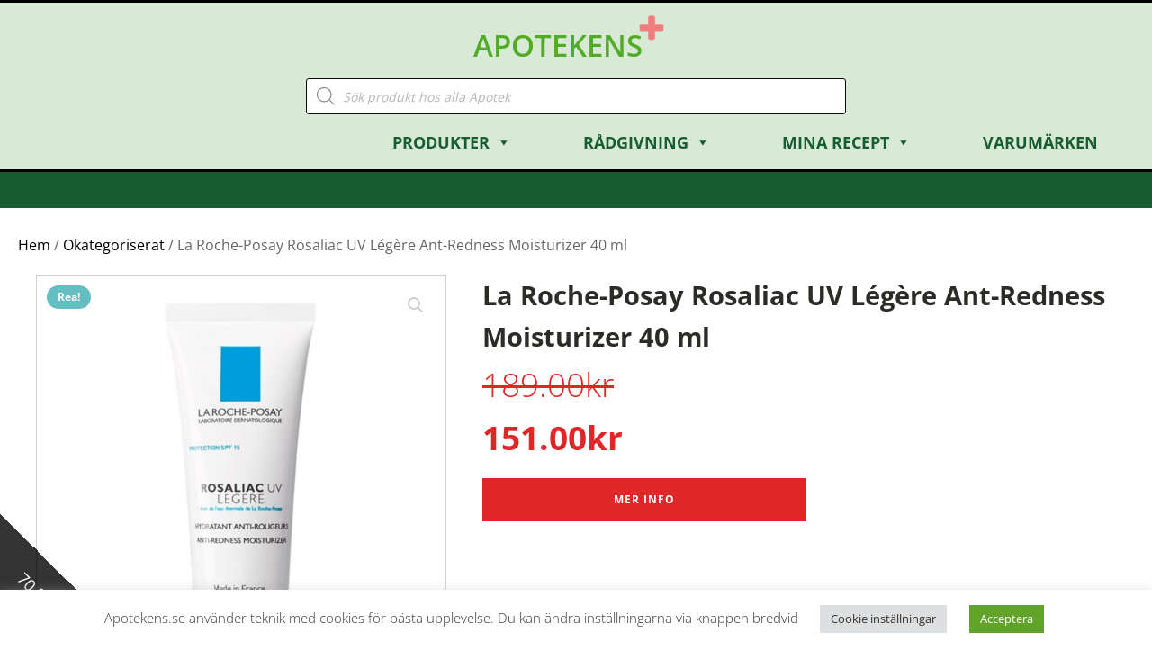

--- FILE ---
content_type: text/html; charset=UTF-8
request_url: https://apotekens.se/okategoriserad/la-roche-posay-rosaliac-uv-legere-ant-redness-moisturizer-40-ml-7/
body_size: 37366
content:
<!DOCTYPE html> 
<html lang="sv-SE" > 
<head>
<meta charset="UTF-8">
<link rel="preload" as="style" href="https://fonts.googleapis.com/css?family=Open+Sans:100,200,300,400,500,600,700,800,900|Open+Sans:100,200,300,400,500,600,700,800,900" > 
<link rel="preload" href="https://apotekens.se/wp-content/cache/fvm/min/1748288885-css762b8ae665d0f5cdef0e2efe6c9305b390ad1f7329c096acf6cfae3971278.css" as="style" media="all" /> 
<link rel="preload" href="https://apotekens.se/wp-content/cache/fvm/min/1748288885-css1aeeaf888a460db22e218ff2a3f4d7faa13f0614988eee1d09d14f5e085aa.css" as="style" media="all" /> 
<link rel="preload" href="https://apotekens.se/wp-content/cache/fvm/min/1748288885-css54d8ac1fbb2f1387c89b32b4b6cb3dda727a4988e2c376a642ffed1e3ad0a.css" as="style" media="all" /> 
<link rel="preload" href="https://apotekens.se/wp-content/cache/fvm/min/1748288885-cssb2ddb63e72ade0df7065028f6919e7230ae7611366d334f316c08ca8f8a75.css" as="style" media="all" /> 
<link rel="preload" href="https://apotekens.se/wp-content/cache/fvm/min/1748288885-css6ab97293f68e44d449fb275b2187100cf22c10c0e649341a3ad6c2c8fa4f3.css" as="style" media="all" /> 
<link rel="preload" href="https://apotekens.se/wp-content/cache/fvm/min/1748288885-css2188aa05990f1cab284e1dc971c430227ea15b288d02b918301cca14c243b.css" as="style" media="all" /> 
<link rel="preload" href="https://apotekens.se/wp-content/cache/fvm/min/1748288885-css376cdb4972ed60e3cd55ac56b3d75aac3e04b25c0b52b1b198083433dcc1d.css" as="style" media="all" /> 
<link rel="preload" href="https://apotekens.se/wp-content/cache/fvm/min/1748288885-css82b061a271d525bca3eb9a404354c69f8294484597291f6add19a4b3228b2.css" as="style" media="all" /> 
<link rel="preload" href="https://apotekens.se/wp-content/cache/fvm/min/1748288885-css4dbd93faa8450f2f99d60bd022efc8fb2975ee3962b4ac0fcb9fbb8b04eba.css" as="style" media="all" /> 
<link rel="preload" href="https://apotekens.se/wp-content/cache/fvm/min/1748288885-css10bec51829ae76189fa8f146af6c0cf68810c08dc5612fbd6914e12f025c1.css" as="style" media="all" /> 
<link rel="preload" href="https://apotekens.se/wp-content/cache/fvm/min/1748288885-cssa5c5f8bfa81bfe1611308d72a91f3ff4640ec60a0feaec60fae4f86b10987.css" as="style" media="all" /> 
<link rel="preload" href="https://apotekens.se/wp-content/cache/fvm/min/1748288885-css71ecb8235b3b11e0155817ce2ec59319eac4d2446b564370fdec51ba6edde.css" as="style" media="all" /> 
<link rel="preload" href="https://apotekens.se/wp-content/cache/fvm/min/1748288885-css2d7385cccad11cce36d650cb881943361c2339d76348ac3b4ba9b994ff9f4.css" as="style" media="only screen and (max-width: 768px)" /> 
<link rel="preload" href="https://apotekens.se/wp-content/cache/fvm/min/1748288885-css86137a26638f6e57ea333d1b60036ede490398ea52c4995600a6a92ca9824.css" as="style" media="all" /> 
<link rel="preload" href="https://apotekens.se/wp-content/cache/fvm/min/1748288885-css02262ab23072c81dc122b7291ea1070eaec15a22f00eea4e428ead9ef32b7.css" as="style" media="all" /> 
<link rel="preload" href="https://apotekens.se/wp-content/cache/fvm/min/1748288885-css9db8b5fb5a0240f7ce9389cfe123be858cb81cdba39420d854fcef895f330.css" as="style" media="all" /> 
<link rel="preload" href="https://apotekens.se/wp-content/cache/fvm/min/1748288885-css4ef3534122d773df2423250f14cdbf04957d938b11bd838a545c2e3da5379.css" as="style" media="all" /> 
<link rel="preload" href="https://apotekens.se/wp-content/cache/fvm/min/1748288885-css97a69c2239753431b0b74e86f4a7379a3f29a57aa254f46e3f9d4d0d26db9.css" as="style" media="all" /> 
<link rel="preload" href="https://apotekens.se/wp-content/cache/fvm/min/1748288885-css75f690542578bb39cf1a882e3801970d5b2a7f386b2f6689c077baefac3b7.css" as="style" media="all" /> 
<link rel="preload" href="https://apotekens.se/wp-content/cache/fvm/min/1748288885-css6954f2538a64b83f67a2afbb63e1eb902cdf5ee4fd20b6eccb20692095a05.css" as="style" media="all" /> 
<link rel="preload" href="https://apotekens.se/wp-content/cache/fvm/min/1748288885-css63e5cb666ac380942ff2e095e59914d71f640697e7689579221a36db9aa06.css" as="style" media="all" /> 
<link rel="preload" href="https://apotekens.se/wp-content/cache/fvm/min/1748288885-css337fb682dfb7649474b82bc25fc264680a29233fdff67e656d46cd10ba96a.css" as="style" media="all" /> 
<link rel="preload" href="https://apotekens.se/wp-content/cache/fvm/min/1748288885-cssd66626ad15cdb6d6705a0e7ffa9c52fefe8d492fd5752fc63207a8384567e.css" as="style" media="all" /> 
<link rel="preload" href="https://apotekens.se/wp-content/cache/fvm/min/1748288885-css452254544eb999de6b9585ca3eef413f56fa7283b85516b1d6c14095957c3.css" as="style" media="all" /> 
<link rel="preload" href="https://apotekens.se/wp-content/cache/fvm/min/1748288885-css964e652de393c8296f63eafd7c598020f1fe69634d6fe3b09afdc3b7b4729.css" as="style" media="all" /> 
<link rel="preload" href="https://apotekens.se/wp-content/cache/fvm/min/1748288885-csse9347d60964fbd12dd7e5b33d5a0cc49f4cc8f85f39d62d7c35efb77fa4ce.css" as="style" media="all" /> 
<link rel="preload" href="https://apotekens.se/wp-content/cache/fvm/min/1748288885-css0a0ffa6bb2ac2aef902d87e84131fc7f47ae68cfca5178eaa7969ebd24d7b.css" as="style" media="all" /> 
<link rel="preload" href="https://apotekens.se/wp-content/cache/fvm/min/1748288885-cssda99485121269cf299300c963038e8498350404ca219258af73c781066d1a.css" as="style" media="all" /> 
<link rel="preload" href="https://apotekens.se/wp-content/cache/fvm/min/1748288885-jsb2d7b63e49818dad4a7c0f97f596971e1935fcb3d588aee36b6904d95446c3.js" as="script" />
<script data-cfasync="false">if(navigator.userAgent.match(/MSIE|Internet Explorer/i)||navigator.userAgent.match(/Trident\/7\..*?rv:11/i)){var href=document.location.href;if(!href.match(/[?&]iebrowser/)){if(href.indexOf("?")==-1){if(href.indexOf("#")==-1){document.location.href=href+"?iebrowser=1"}else{document.location.href=href.replace("#","?iebrowser=1#")}}else{if(href.indexOf("#")==-1){document.location.href=href+"&iebrowser=1"}else{document.location.href=href.replace("#","&iebrowser=1#")}}}}</script>
<script data-cfasync="false">class FVMLoader{constructor(e){this.triggerEvents=e,this.eventOptions={passive:!0},this.userEventListener=this.triggerListener.bind(this),this.delayedScripts={normal:[],async:[],defer:[]},this.allJQueries=[]}_addUserInteractionListener(e){this.triggerEvents.forEach(t=>window.addEventListener(t,e.userEventListener,e.eventOptions))}_removeUserInteractionListener(e){this.triggerEvents.forEach(t=>window.removeEventListener(t,e.userEventListener,e.eventOptions))}triggerListener(){this._removeUserInteractionListener(this),"loading"===document.readyState?document.addEventListener("DOMContentLoaded",this._loadEverythingNow.bind(this)):this._loadEverythingNow()}async _loadEverythingNow(){this._runAllDelayedCSS(),this._delayEventListeners(),this._delayJQueryReady(this),this._handleDocumentWrite(),this._registerAllDelayedScripts(),await this._loadScriptsFromList(this.delayedScripts.normal),await this._loadScriptsFromList(this.delayedScripts.defer),await this._loadScriptsFromList(this.delayedScripts.async),await this._triggerDOMContentLoaded(),await this._triggerWindowLoad(),window.dispatchEvent(new Event("wpr-allScriptsLoaded"))}_registerAllDelayedScripts(){document.querySelectorAll("script[type=fvmdelay]").forEach(e=>{e.hasAttribute("src")?e.hasAttribute("async")&&!1!==e.async?this.delayedScripts.async.push(e):e.hasAttribute("defer")&&!1!==e.defer||"module"===e.getAttribute("data-type")?this.delayedScripts.defer.push(e):this.delayedScripts.normal.push(e):this.delayedScripts.normal.push(e)})}_runAllDelayedCSS(){document.querySelectorAll("link[rel=fvmdelay]").forEach(e=>{e.setAttribute("rel","stylesheet")})}async _transformScript(e){return await this._requestAnimFrame(),new Promise(t=>{const n=document.createElement("script");let r;[...e.attributes].forEach(e=>{let t=e.nodeName;"type"!==t&&("data-type"===t&&(t="type",r=e.nodeValue),n.setAttribute(t,e.nodeValue))}),e.hasAttribute("src")?(n.addEventListener("load",t),n.addEventListener("error",t)):(n.text=e.text,t()),e.parentNode.replaceChild(n,e)})}async _loadScriptsFromList(e){const t=e.shift();return t?(await this._transformScript(t),this._loadScriptsFromList(e)):Promise.resolve()}_delayEventListeners(){let e={};function t(t,n){!function(t){function n(n){return e[t].eventsToRewrite.indexOf(n)>=0?"wpr-"+n:n}e[t]||(e[t]={originalFunctions:{add:t.addEventListener,remove:t.removeEventListener},eventsToRewrite:[]},t.addEventListener=function(){arguments[0]=n(arguments[0]),e[t].originalFunctions.add.apply(t,arguments)},t.removeEventListener=function(){arguments[0]=n(arguments[0]),e[t].originalFunctions.remove.apply(t,arguments)})}(t),e[t].eventsToRewrite.push(n)}function n(e,t){let n=e[t];Object.defineProperty(e,t,{get:()=>n||function(){},set(r){e["wpr"+t]=n=r}})}t(document,"DOMContentLoaded"),t(window,"DOMContentLoaded"),t(window,"load"),t(window,"pageshow"),t(document,"readystatechange"),n(document,"onreadystatechange"),n(window,"onload"),n(window,"onpageshow")}_delayJQueryReady(e){let t=window.jQuery;Object.defineProperty(window,"jQuery",{get:()=>t,set(n){if(n&&n.fn&&!e.allJQueries.includes(n)){n.fn.ready=n.fn.init.prototype.ready=function(t){e.domReadyFired?t.bind(document)(n):document.addEventListener("DOMContentLoaded2",()=>t.bind(document)(n))};const t=n.fn.on;n.fn.on=n.fn.init.prototype.on=function(){if(this[0]===window){function e(e){return e.split(" ").map(e=>"load"===e||0===e.indexOf("load.")?"wpr-jquery-load":e).join(" ")}"string"==typeof arguments[0]||arguments[0]instanceof String?arguments[0]=e(arguments[0]):"object"==typeof arguments[0]&&Object.keys(arguments[0]).forEach(t=>{delete Object.assign(arguments[0],{[e(t)]:arguments[0][t]})[t]})}return t.apply(this,arguments),this},e.allJQueries.push(n)}t=n}})}async _triggerDOMContentLoaded(){this.domReadyFired=!0,await this._requestAnimFrame(),document.dispatchEvent(new Event("DOMContentLoaded2")),await this._requestAnimFrame(),window.dispatchEvent(new Event("DOMContentLoaded2")),await this._requestAnimFrame(),document.dispatchEvent(new Event("wpr-readystatechange")),await this._requestAnimFrame(),document.wpronreadystatechange&&document.wpronreadystatechange()}async _triggerWindowLoad(){await this._requestAnimFrame(),window.dispatchEvent(new Event("wpr-load")),await this._requestAnimFrame(),window.wpronload&&window.wpronload(),await this._requestAnimFrame(),this.allJQueries.forEach(e=>e(window).trigger("wpr-jquery-load")),window.dispatchEvent(new Event("wpr-pageshow")),await this._requestAnimFrame(),window.wpronpageshow&&window.wpronpageshow()}_handleDocumentWrite(){const e=new Map;document.write=document.writeln=function(t){const n=document.currentScript,r=document.createRange(),i=n.parentElement;let a=e.get(n);void 0===a&&(a=n.nextSibling,e.set(n,a));const s=document.createDocumentFragment();r.setStart(s,0),s.appendChild(r.createContextualFragment(t)),i.insertBefore(s,a)}}async _requestAnimFrame(){return new Promise(e=>requestAnimationFrame(e))}static run(){const e=new FVMLoader(["keydown","mousemove","touchmove","touchstart","touchend","wheel"]);e._addUserInteractionListener(e)}}FVMLoader.run();</script>
<meta name="viewport" content="width=device-width, initial-scale=1.0">
<meta name='robots' content='index, follow, max-image-preview:large, max-snippet:-1, max-video-preview:-1' /><title>La Roche-Posay Rosaliac UV Légère Ant-Redness Moisturizer 40 ml - Okategoriserat &#8212; APOTEKENS.SE</title>
<meta name="description" content="La Roche-Posay Rosaliac UV Légère Ant-Redness Moisturizer 40 ml online till bästa pris ✅ Fri frakt utav Okategoriserat hos Apotekens.se ✅ Köp Apoteksvaror Online &#8212; Bli frisk &amp; sund!" />
<link rel="canonical" href="https://apotekens.se/produkter/kroppsvard-skonhet/ansiktsvard/ansiktskram/nattkram/la-roche-posay-rosaliac-uv-legere-ant-redness-moisturizer-40-ml-7/" />
<meta property="og:locale" content="sv_SE" />
<meta property="og:type" content="product" />
<meta property="og:title" content="La Roche-Posay Rosaliac UV Légère Ant-Redness Moisturizer 40 ml - Okategoriserat &#8212; APOTEKENS.SE" />
<meta property="og:description" content="La Roche-Posay Rosaliac UV Légère Ant-Redness Moisturizer 40 ml online till bästa pris ✅ Fri frakt utav Okategoriserat hos Apotekens.se ✅ Köp Apoteksvaror Online &#8212; Bli frisk &amp; sund!" />
<meta property="og:url" content="https://apotekens.se/produkter/kroppsvard-skonhet/ansiktsvard/ansiktskram/nattkram/la-roche-posay-rosaliac-uv-legere-ant-redness-moisturizer-40-ml-7/" />
<meta property="og:site_name" content="APOTEKENS.SE" />
<meta property="article:modified_time" content="2024-03-12T20:55:09+00:00" />
<meta property="og:image" content="https://apotekens.se/wp-content/uploads/2023/02/La-Roche-Posay-Rosaliac-UV-Legere-Ant-Redness-Moisturizer-40-ml-4.jpg" />
<meta property="og:image:width" content="1024" />
<meta property="og:image:height" content="1024" />
<meta property="og:image:type" content="image/jpeg" />
<meta name="twitter:card" content="summary_large_image" />
<meta name="twitter:label1" content="Beräknad lästid" />
<meta name="twitter:data1" content="2 minuter" />
<script type="application/ld+json" class="yoast-schema-graph">{"@context":"https://schema.org","@graph":[{"@type":"WebPage","@id":"https://apotekens.se/produkter/kroppsvard-skonhet/ansiktsvard/ansiktskram/nattkram/la-roche-posay-rosaliac-uv-legere-ant-redness-moisturizer-40-ml-7/","url":"https://apotekens.se/produkter/kroppsvard-skonhet/ansiktsvard/ansiktskram/nattkram/la-roche-posay-rosaliac-uv-legere-ant-redness-moisturizer-40-ml-7/","name":"La Roche-Posay Rosaliac UV Légère Ant-Redness Moisturizer 40 ml - Okategoriserat &#8212; APOTEKENS.SE","isPartOf":{"@id":"https://apotekens.se/#website"},"primaryImageOfPage":{"@id":"https://apotekens.se/produkter/kroppsvard-skonhet/ansiktsvard/ansiktskram/nattkram/la-roche-posay-rosaliac-uv-legere-ant-redness-moisturizer-40-ml-7/#primaryimage"},"image":{"@id":"https://apotekens.se/produkter/kroppsvard-skonhet/ansiktsvard/ansiktskram/nattkram/la-roche-posay-rosaliac-uv-legere-ant-redness-moisturizer-40-ml-7/#primaryimage"},"thumbnailUrl":"https://apotekens.se/wp-content/uploads/2023/02/La-Roche-Posay-Rosaliac-UV-Legere-Ant-Redness-Moisturizer-40-ml-4.jpg","datePublished":"2023-02-18T12:10:20+00:00","dateModified":"2024-03-12T20:55:09+00:00","description":"La Roche-Posay Rosaliac UV Légère Ant-Redness Moisturizer 40 ml online till bästa pris ✅ Fri frakt utav Okategoriserat hos Apotekens.se ✅ Köp Apoteksvaror Online &#8212; Bli frisk & sund!","breadcrumb":{"@id":"https://apotekens.se/produkter/kroppsvard-skonhet/ansiktsvard/ansiktskram/nattkram/la-roche-posay-rosaliac-uv-legere-ant-redness-moisturizer-40-ml-7/#breadcrumb"},"inLanguage":"sv-SE","potentialAction":[{"@type":"ReadAction","target":["https://apotekens.se/produkter/kroppsvard-skonhet/ansiktsvard/ansiktskram/nattkram/la-roche-posay-rosaliac-uv-legere-ant-redness-moisturizer-40-ml-7/"]}]},{"@type":"ImageObject","inLanguage":"sv-SE","@id":"https://apotekens.se/produkter/kroppsvard-skonhet/ansiktsvard/ansiktskram/nattkram/la-roche-posay-rosaliac-uv-legere-ant-redness-moisturizer-40-ml-7/#primaryimage","url":"https://apotekens.se/wp-content/uploads/2023/02/La-Roche-Posay-Rosaliac-UV-Legere-Ant-Redness-Moisturizer-40-ml-4.jpg","contentUrl":"https://apotekens.se/wp-content/uploads/2023/02/La-Roche-Posay-Rosaliac-UV-Legere-Ant-Redness-Moisturizer-40-ml-4.jpg","width":1024,"height":1024,"caption":"La Roche-Posay Rosaliac UV Légère Ant-Redness Moisturizer 40 ml"},{"@type":"BreadcrumbList","@id":"https://apotekens.se/produkter/kroppsvard-skonhet/ansiktsvard/ansiktskram/nattkram/la-roche-posay-rosaliac-uv-legere-ant-redness-moisturizer-40-ml-7/#breadcrumb","itemListElement":[{"@type":"ListItem","position":1,"name":"Home","item":"https://apotekens.se/"},{"@type":"ListItem","position":2,"name":"Webbutik","item":"https://apotekens.se/butik/"},{"@type":"ListItem","position":3,"name":"La Roche-Posay Rosaliac UV Légère Ant-Redness Moisturizer 40 ml"}]},{"@type":"WebSite","@id":"https://apotekens.se/#website","url":"https://apotekens.se/","name":"APOTEKENS.SE","description":"Läkemedel &amp; Apotek Online!","publisher":{"@id":"https://apotekens.se/#organization"},"potentialAction":[{"@type":"SearchAction","target":{"@type":"EntryPoint","urlTemplate":"https://apotekens.se/?s={search_term_string}"},"query-input":{"@type":"PropertyValueSpecification","valueRequired":true,"valueName":"search_term_string"}}],"inLanguage":"sv-SE"},{"@type":"Organization","@id":"https://apotekens.se/#organization","name":"APOTEKENS.se","alternateName":"Apotekens","url":"https://apotekens.se/","logo":{"@type":"ImageObject","inLanguage":"sv-SE","@id":"https://apotekens.se/#/schema/logo/image/","url":"https://apotekens.se/wp-content/uploads/2020/04/Apotekens-webbikon-1.png","contentUrl":"https://apotekens.se/wp-content/uploads/2020/04/Apotekens-webbikon-1.png","width":500,"height":500,"caption":"APOTEKENS.se"},"image":{"@id":"https://apotekens.se/#/schema/logo/image/"}}]}</script>
<meta property="og:price:amount" content="151.00" />
<meta property="og:price:currency" content="SEK" />
<meta property="product:availability" content="instock" />
<meta property="product:retailer_item_id" content="2273500085555936" />
<link rel="alternate" type="application/rss+xml" title="APOTEKENS.SE &raquo; Kommentarsflöde för La Roche-Posay Rosaliac UV Légère Ant-Redness Moisturizer 40 ml" href="https://apotekens.se/okategoriserat/la-roche-posay-rosaliac-uv-legere-ant-redness-moisturizer-40-ml-7/feed/" />
<link rel="preload" fetchpriority="low" id="fvmfonts-css" href="https://apotekens.se/wp-content/cache/fvm/min/1748288885-cssfeb99aec58addd8fd802e81d6883d25ce6a2ee034803ea9fb38bc3c52498d.css" as="style" media="all" onload="this.rel='stylesheet';this.onload=null"> 
<link rel='stylesheet' id='font-awesome-css' href='https://apotekens.se/wp-content/cache/fvm/min/1748288885-css762b8ae665d0f5cdef0e2efe6c9305b390ad1f7329c096acf6cfae3971278.css' type='text/css' media='all' /> 
<link rel='stylesheet' id='mgwb-style-frontend-css' href='https://apotekens.se/wp-content/cache/fvm/min/1748288885-css1aeeaf888a460db22e218ff2a3f4d7faa13f0614988eee1d09d14f5e085aa.css' type='text/css' media='all' /> 
<link rel='stylesheet' id='owl-main-css' href='https://apotekens.se/wp-content/cache/fvm/min/1748288885-css54d8ac1fbb2f1387c89b32b4b6cb3dda727a4988e2c376a642ffed1e3ad0a.css' type='text/css' media='all' /> 
<link rel='stylesheet' id='owl-theme-css' href='https://apotekens.se/wp-content/cache/fvm/min/1748288885-cssb2ddb63e72ade0df7065028f6919e7230ae7611366d334f316c08ca8f8a75.css' type='text/css' media='all' /> 
<link rel='stylesheet' id='wp-block-library-css' href='https://apotekens.se/wp-content/cache/fvm/min/1748288885-css6ab97293f68e44d449fb275b2187100cf22c10c0e649341a3ad6c2c8fa4f3.css' type='text/css' media='all' /> 
<style id='classic-theme-styles-inline-css' type='text/css' media="all">/*! This file is auto-generated */ .wp-block-button__link{color:#fff;background-color:#32373c;border-radius:9999px;box-shadow:none;text-decoration:none;padding:calc(.667em + 2px) calc(1.333em + 2px);font-size:1.125em}.wp-block-file__button{background:#32373c;color:#fff;text-decoration:none}</style> 
<style id='global-styles-inline-css' type='text/css' media="all">:root{--wp--preset--aspect-ratio--square:1;--wp--preset--aspect-ratio--4-3:4/3;--wp--preset--aspect-ratio--3-4:3/4;--wp--preset--aspect-ratio--3-2:3/2;--wp--preset--aspect-ratio--2-3:2/3;--wp--preset--aspect-ratio--16-9:16/9;--wp--preset--aspect-ratio--9-16:9/16;--wp--preset--color--black:#000000;--wp--preset--color--cyan-bluish-gray:#abb8c3;--wp--preset--color--white:#ffffff;--wp--preset--color--pale-pink:#f78da7;--wp--preset--color--vivid-red:#cf2e2e;--wp--preset--color--luminous-vivid-orange:#ff6900;--wp--preset--color--luminous-vivid-amber:#fcb900;--wp--preset--color--light-green-cyan:#7bdcb5;--wp--preset--color--vivid-green-cyan:#00d084;--wp--preset--color--pale-cyan-blue:#8ed1fc;--wp--preset--color--vivid-cyan-blue:#0693e3;--wp--preset--color--vivid-purple:#9b51e0;--wp--preset--color--ast-global-color-0:var(--ast-global-color-0);--wp--preset--color--ast-global-color-1:var(--ast-global-color-1);--wp--preset--color--ast-global-color-2:var(--ast-global-color-2);--wp--preset--color--ast-global-color-3:var(--ast-global-color-3);--wp--preset--color--ast-global-color-4:var(--ast-global-color-4);--wp--preset--color--ast-global-color-5:var(--ast-global-color-5);--wp--preset--color--ast-global-color-6:var(--ast-global-color-6);--wp--preset--color--ast-global-color-7:var(--ast-global-color-7);--wp--preset--color--ast-global-color-8:var(--ast-global-color-8);--wp--preset--gradient--vivid-cyan-blue-to-vivid-purple:linear-gradient(135deg,rgba(6,147,227,1) 0%,rgb(155,81,224) 100%);--wp--preset--gradient--light-green-cyan-to-vivid-green-cyan:linear-gradient(135deg,rgb(122,220,180) 0%,rgb(0,208,130) 100%);--wp--preset--gradient--luminous-vivid-amber-to-luminous-vivid-orange:linear-gradient(135deg,rgba(252,185,0,1) 0%,rgba(255,105,0,1) 100%);--wp--preset--gradient--luminous-vivid-orange-to-vivid-red:linear-gradient(135deg,rgba(255,105,0,1) 0%,rgb(207,46,46) 100%);--wp--preset--gradient--very-light-gray-to-cyan-bluish-gray:linear-gradient(135deg,rgb(238,238,238) 0%,rgb(169,184,195) 100%);--wp--preset--gradient--cool-to-warm-spectrum:linear-gradient(135deg,rgb(74,234,220) 0%,rgb(151,120,209) 20%,rgb(207,42,186) 40%,rgb(238,44,130) 60%,rgb(251,105,98) 80%,rgb(254,248,76) 100%);--wp--preset--gradient--blush-light-purple:linear-gradient(135deg,rgb(255,206,236) 0%,rgb(152,150,240) 100%);--wp--preset--gradient--blush-bordeaux:linear-gradient(135deg,rgb(254,205,165) 0%,rgb(254,45,45) 50%,rgb(107,0,62) 100%);--wp--preset--gradient--luminous-dusk:linear-gradient(135deg,rgb(255,203,112) 0%,rgb(199,81,192) 50%,rgb(65,88,208) 100%);--wp--preset--gradient--pale-ocean:linear-gradient(135deg,rgb(255,245,203) 0%,rgb(182,227,212) 50%,rgb(51,167,181) 100%);--wp--preset--gradient--electric-grass:linear-gradient(135deg,rgb(202,248,128) 0%,rgb(113,206,126) 100%);--wp--preset--gradient--midnight:linear-gradient(135deg,rgb(2,3,129) 0%,rgb(40,116,252) 100%);--wp--preset--font-size--small:13px;--wp--preset--font-size--medium:20px;--wp--preset--font-size--large:36px;--wp--preset--font-size--x-large:42px;--wp--preset--spacing--20:0.44rem;--wp--preset--spacing--30:0.67rem;--wp--preset--spacing--40:1rem;--wp--preset--spacing--50:1.5rem;--wp--preset--spacing--60:2.25rem;--wp--preset--spacing--70:3.38rem;--wp--preset--spacing--80:5.06rem;--wp--preset--shadow--natural:6px 6px 9px rgba(0, 0, 0, 0.2);--wp--preset--shadow--deep:12px 12px 50px rgba(0, 0, 0, 0.4);--wp--preset--shadow--sharp:6px 6px 0px rgba(0, 0, 0, 0.2);--wp--preset--shadow--outlined:6px 6px 0px -3px rgba(255, 255, 255, 1), 6px 6px rgba(0, 0, 0, 1);--wp--preset--shadow--crisp:6px 6px 0px rgba(0, 0, 0, 1)}:root :where(.is-layout-flow)>:first-child{margin-block-start:0}:root :where(.is-layout-flow)>:last-child{margin-block-end:0}:root :where(.is-layout-flow)>*{margin-block-start:24px;margin-block-end:0}:root :where(.is-layout-constrained)>:first-child{margin-block-start:0}:root :where(.is-layout-constrained)>:last-child{margin-block-end:0}:root :where(.is-layout-constrained)>*{margin-block-start:24px;margin-block-end:0}:root :where(.is-layout-flex){gap:24px}:root :where(.is-layout-grid){gap:24px}body .is-layout-flex{display:flex}.is-layout-flex{flex-wrap:wrap;align-items:center}.is-layout-flex>:is(*,div){margin:0}body .is-layout-grid{display:grid}.is-layout-grid>:is(*,div){margin:0}.has-black-color{color:var(--wp--preset--color--black)!important}.has-cyan-bluish-gray-color{color:var(--wp--preset--color--cyan-bluish-gray)!important}.has-white-color{color:var(--wp--preset--color--white)!important}.has-pale-pink-color{color:var(--wp--preset--color--pale-pink)!important}.has-vivid-red-color{color:var(--wp--preset--color--vivid-red)!important}.has-luminous-vivid-orange-color{color:var(--wp--preset--color--luminous-vivid-orange)!important}.has-luminous-vivid-amber-color{color:var(--wp--preset--color--luminous-vivid-amber)!important}.has-light-green-cyan-color{color:var(--wp--preset--color--light-green-cyan)!important}.has-vivid-green-cyan-color{color:var(--wp--preset--color--vivid-green-cyan)!important}.has-pale-cyan-blue-color{color:var(--wp--preset--color--pale-cyan-blue)!important}.has-vivid-cyan-blue-color{color:var(--wp--preset--color--vivid-cyan-blue)!important}.has-vivid-purple-color{color:var(--wp--preset--color--vivid-purple)!important}.has-black-background-color{background-color:var(--wp--preset--color--black)!important}.has-cyan-bluish-gray-background-color{background-color:var(--wp--preset--color--cyan-bluish-gray)!important}.has-white-background-color{background-color:var(--wp--preset--color--white)!important}.has-pale-pink-background-color{background-color:var(--wp--preset--color--pale-pink)!important}.has-vivid-red-background-color{background-color:var(--wp--preset--color--vivid-red)!important}.has-luminous-vivid-orange-background-color{background-color:var(--wp--preset--color--luminous-vivid-orange)!important}.has-luminous-vivid-amber-background-color{background-color:var(--wp--preset--color--luminous-vivid-amber)!important}.has-light-green-cyan-background-color{background-color:var(--wp--preset--color--light-green-cyan)!important}.has-vivid-green-cyan-background-color{background-color:var(--wp--preset--color--vivid-green-cyan)!important}.has-pale-cyan-blue-background-color{background-color:var(--wp--preset--color--pale-cyan-blue)!important}.has-vivid-cyan-blue-background-color{background-color:var(--wp--preset--color--vivid-cyan-blue)!important}.has-vivid-purple-background-color{background-color:var(--wp--preset--color--vivid-purple)!important}.has-black-border-color{border-color:var(--wp--preset--color--black)!important}.has-cyan-bluish-gray-border-color{border-color:var(--wp--preset--color--cyan-bluish-gray)!important}.has-white-border-color{border-color:var(--wp--preset--color--white)!important}.has-pale-pink-border-color{border-color:var(--wp--preset--color--pale-pink)!important}.has-vivid-red-border-color{border-color:var(--wp--preset--color--vivid-red)!important}.has-luminous-vivid-orange-border-color{border-color:var(--wp--preset--color--luminous-vivid-orange)!important}.has-luminous-vivid-amber-border-color{border-color:var(--wp--preset--color--luminous-vivid-amber)!important}.has-light-green-cyan-border-color{border-color:var(--wp--preset--color--light-green-cyan)!important}.has-vivid-green-cyan-border-color{border-color:var(--wp--preset--color--vivid-green-cyan)!important}.has-pale-cyan-blue-border-color{border-color:var(--wp--preset--color--pale-cyan-blue)!important}.has-vivid-cyan-blue-border-color{border-color:var(--wp--preset--color--vivid-cyan-blue)!important}.has-vivid-purple-border-color{border-color:var(--wp--preset--color--vivid-purple)!important}.has-vivid-cyan-blue-to-vivid-purple-gradient-background{background:var(--wp--preset--gradient--vivid-cyan-blue-to-vivid-purple)!important}.has-light-green-cyan-to-vivid-green-cyan-gradient-background{background:var(--wp--preset--gradient--light-green-cyan-to-vivid-green-cyan)!important}.has-luminous-vivid-amber-to-luminous-vivid-orange-gradient-background{background:var(--wp--preset--gradient--luminous-vivid-amber-to-luminous-vivid-orange)!important}.has-luminous-vivid-orange-to-vivid-red-gradient-background{background:var(--wp--preset--gradient--luminous-vivid-orange-to-vivid-red)!important}.has-very-light-gray-to-cyan-bluish-gray-gradient-background{background:var(--wp--preset--gradient--very-light-gray-to-cyan-bluish-gray)!important}.has-cool-to-warm-spectrum-gradient-background{background:var(--wp--preset--gradient--cool-to-warm-spectrum)!important}.has-blush-light-purple-gradient-background{background:var(--wp--preset--gradient--blush-light-purple)!important}.has-blush-bordeaux-gradient-background{background:var(--wp--preset--gradient--blush-bordeaux)!important}.has-luminous-dusk-gradient-background{background:var(--wp--preset--gradient--luminous-dusk)!important}.has-pale-ocean-gradient-background{background:var(--wp--preset--gradient--pale-ocean)!important}.has-electric-grass-gradient-background{background:var(--wp--preset--gradient--electric-grass)!important}.has-midnight-gradient-background{background:var(--wp--preset--gradient--midnight)!important}.has-small-font-size{font-size:var(--wp--preset--font-size--small)!important}.has-medium-font-size{font-size:var(--wp--preset--font-size--medium)!important}.has-large-font-size{font-size:var(--wp--preset--font-size--large)!important}.has-x-large-font-size{font-size:var(--wp--preset--font-size--x-large)!important}:root :where(.wp-block-pullquote){font-size:1.5em;line-height:1.6}</style> 
<link rel='stylesheet' id='cookie-law-info-css' href='https://apotekens.se/wp-content/cache/fvm/min/1748288885-css2188aa05990f1cab284e1dc971c430227ea15b288d02b918301cca14c243b.css' type='text/css' media='all' /> 
<link rel='stylesheet' id='cookie-law-info-gdpr-css' href='https://apotekens.se/wp-content/cache/fvm/min/1748288885-css376cdb4972ed60e3cd55ac56b3d75aac3e04b25c0b52b1b198083433dcc1d.css' type='text/css' media='all' /> 
<link rel='stylesheet' id='oxygen-css' href='https://apotekens.se/wp-content/cache/fvm/min/1748288885-css82b061a271d525bca3eb9a404354c69f8294484597291f6add19a4b3228b2.css' type='text/css' media='all' /> 
<link rel='stylesheet' id='dashicons-css' href='https://apotekens.se/wp-content/cache/fvm/min/1748288885-css4dbd93faa8450f2f99d60bd022efc8fb2975ee3962b4ac0fcb9fbb8b04eba.css' type='text/css' media='all' /> 
<link rel='stylesheet' id='photoswipe-css' href='https://apotekens.se/wp-content/cache/fvm/min/1748288885-css10bec51829ae76189fa8f146af6c0cf68810c08dc5612fbd6914e12f025c1.css' type='text/css' media='all' /> 
<link rel='stylesheet' id='photoswipe-default-skin-css' href='https://apotekens.se/wp-content/cache/fvm/min/1748288885-cssa5c5f8bfa81bfe1611308d72a91f3ff4640ec60a0feaec60fae4f86b10987.css' type='text/css' media='all' /> 
<link rel='stylesheet' id='woocommerce-layout-css' href='https://apotekens.se/wp-content/cache/fvm/min/1748288885-css71ecb8235b3b11e0155817ce2ec59319eac4d2446b564370fdec51ba6edde.css' type='text/css' media='all' /> 
<link rel='stylesheet' id='woocommerce-smallscreen-css' href='https://apotekens.se/wp-content/cache/fvm/min/1748288885-css2d7385cccad11cce36d650cb881943361c2339d76348ac3b4ba9b994ff9f4.css' type='text/css' media='only screen and (max-width: 768px)' /> 
<link rel='stylesheet' id='woocommerce-general-css' href='https://apotekens.se/wp-content/cache/fvm/min/1748288885-css86137a26638f6e57ea333d1b60036ede490398ea52c4995600a6a92ca9824.css' type='text/css' media='all' /> 
<style id='woocommerce-inline-inline-css' type='text/css' media="all">.woocommerce form .form-row .required{visibility:visible}</style> 
<link rel='stylesheet' id='megamenu-css' href='https://apotekens.se/wp-content/cache/fvm/min/1748288885-css02262ab23072c81dc122b7291ea1070eaec15a22f00eea4e428ead9ef32b7.css' type='text/css' media='all' /> 
<link rel='stylesheet' id='megamenu-fontawesome6-css' href='https://apotekens.se/wp-content/cache/fvm/min/1748288885-css9db8b5fb5a0240f7ce9389cfe123be858cb81cdba39420d854fcef895f330.css' type='text/css' media='all' /> 
<link rel='stylesheet' id='brands-styles-css' href='https://apotekens.se/wp-content/cache/fvm/min/1748288885-css4ef3534122d773df2423250f14cdbf04957d938b11bd838a545c2e3da5379.css' type='text/css' media='all' /> 
<link rel='stylesheet' id='dgwt-wcas-style-css' href='https://apotekens.se/wp-content/cache/fvm/min/1748288885-css97a69c2239753431b0b74e86f4a7379a3f29a57aa254f46e3f9d4d0d26db9.css' type='text/css' media='all' /> 
<link rel='stylesheet' id='wc-custom-add-to-cart-css' href='https://apotekens.se/wp-content/cache/fvm/min/1748288885-css75f690542578bb39cf1a882e3801970d5b2a7f386b2f6689c077baefac3b7.css' type='text/css' media='all' /> 
<link rel='stylesheet' id='jquery-lazyloadxt-fadein-css-css' href='https://apotekens.se/wp-content/cache/fvm/min/1748288885-css6954f2538a64b83f67a2afbb63e1eb902cdf5ee4fd20b6eccb20692095a05.css' type='text/css' media='all' /> 
<link rel='stylesheet' id='a3a3_lazy_load-css' href='https://apotekens.se/wp-content/cache/fvm/min/1748288885-css63e5cb666ac380942ff2e095e59914d71f640697e7689579221a36db9aa06.css' type='text/css' media='all' /> 
<link rel='stylesheet' id='rich-reviews-css' href='https://apotekens.se/wp-content/cache/fvm/min/1748288885-css337fb682dfb7649474b82bc25fc264680a29233fdff67e656d46cd10ba96a.css' type='text/css' media='all' /> 
<script src="https://apotekens.se/wp-content/cache/fvm/min/1748288885-jsb2d7b63e49818dad4a7c0f97f596971e1935fcb3d588aee36b6904d95446c3.js" id="jquery-core-js"></script>
<script id="cookie-law-info-js-extra">
/* <![CDATA[ */
var Cli_Data = {"nn_cookie_ids":[],"cookielist":[],"non_necessary_cookies":[],"ccpaEnabled":"","ccpaRegionBased":"","ccpaBarEnabled":"","strictlyEnabled":["necessary","obligatoire"],"ccpaType":"gdpr","js_blocking":"","custom_integration":"","triggerDomRefresh":"","secure_cookies":""};
var cli_cookiebar_settings = {"animate_speed_hide":"500","animate_speed_show":"500","background":"#FFF","border":"#b1a6a6c2","border_on":"","button_1_button_colour":"#61a229","button_1_button_hover":"#4e8221","button_1_link_colour":"#fff","button_1_as_button":"1","button_1_new_win":"","button_2_button_colour":"#333","button_2_button_hover":"#292929","button_2_link_colour":"#444","button_2_as_button":"","button_2_hidebar":"","button_3_button_colour":"#dedfe0","button_3_button_hover":"#b2b2b3","button_3_link_colour":"#333333","button_3_as_button":"1","button_3_new_win":"","button_4_button_colour":"#dedfe0","button_4_button_hover":"#b2b2b3","button_4_link_colour":"#333333","button_4_as_button":"1","button_7_button_colour":"#61a229","button_7_button_hover":"#4e8221","button_7_link_colour":"#fff","button_7_as_button":"1","button_7_new_win":"","font_family":"inherit","header_fix":"","notify_animate_hide":"1","notify_animate_show":"","notify_div_id":"#cookie-law-info-bar","notify_position_horizontal":"right","notify_position_vertical":"bottom","scroll_close":"","scroll_close_reload":"","accept_close_reload":"","reject_close_reload":"","showagain_tab":"","showagain_background":"#fff","showagain_border":"#000","showagain_div_id":"#cookie-law-info-again","showagain_x_position":"100px","text":"#333333","show_once_yn":"1","show_once":"10000","logging_on":"","as_popup":"","popup_overlay":"1","bar_heading_text":"","cookie_bar_as":"banner","popup_showagain_position":"bottom-right","widget_position":"left"};
var log_object = {"ajax_url":"https:\/\/apotekens.se\/wp-admin\/admin-ajax.php"};
/* ]]> */
</script>
<script src="https://apotekens.se/wp-content/cache/fvm/min/1748288885-js6c6b4a1fc05e0d3fb13f6865d9d9402094e0cbf9c6968bc5b3b2900008ffb0.js" id="cookie-law-info-js" defer="defer"></script>
<script src="https://apotekens.se/wp-content/cache/fvm/min/1748288885-js325e4d8fb4be70ba3a21f18267881a90e55da4ec366254807161f4ea604237.js" id="jquery-blockui-js" defer="defer" data-wp-strategy="defer"></script>
<script id="wc-add-to-cart-js-extra">
/* <![CDATA[ */
var wc_add_to_cart_params = {"ajax_url":"\/wp-admin\/admin-ajax.php","wc_ajax_url":"\/?wc-ajax=%%endpoint%%","i18n_view_cart":"Visa varukorg","cart_url":"https:\/\/apotekens.se\/varukorg\/","is_cart":"","cart_redirect_after_add":"no"};
/* ]]> */
</script>
<script src="https://apotekens.se/wp-content/cache/fvm/min/1748288885-js95fdf55c84477fcd9bdc2c58879733d0c62d8563086997e3281cb73937971c.js" id="wc-add-to-cart-js" defer="defer" data-wp-strategy="defer"></script>
<script src="https://apotekens.se/wp-content/cache/fvm/min/1748288885-js00ecae1bd7c5ab3500eb28970fdd6db951bcd98599a08d4fa5d8bd7f4389ad.js" id="zoom-js" defer="defer" data-wp-strategy="defer"></script>
<script src="https://apotekens.se/wp-content/cache/fvm/min/1748288885-js7e78e16e08954353037afd30d71c7dfaabd6be0b45c21e2242b06f6d56e35d.js" id="flexslider-js" defer="defer" data-wp-strategy="defer"></script>
<script src="https://apotekens.se/wp-content/cache/fvm/min/1748288885-js292f5d76615c582515af6c7dc9abb46617b246b57d674c31c260249261ab47.js" id="photoswipe-js" defer="defer" data-wp-strategy="defer"></script>
<script src="https://apotekens.se/wp-content/cache/fvm/min/1748288885-jsf824ce4c9f8be02f8fe2562282c17302bf7dd8e4a1cbb92b356683ea420862.js" id="photoswipe-ui-default-js" defer="defer" data-wp-strategy="defer"></script>
<script id="wc-single-product-js-extra">
/* <![CDATA[ */
var wc_single_product_params = {"i18n_required_rating_text":"V\u00e4lj ett betyg","i18n_rating_options":["1 av 5 stj\u00e4rnor","2 av 5 stj\u00e4rnor","3 av 5 stj\u00e4rnor","4 av 5 stj\u00e4rnor","5 av 5 stj\u00e4rnor"],"i18n_product_gallery_trigger_text":"Visa bildgalleri i fullsk\u00e4rm","review_rating_required":"yes","flexslider":{"rtl":false,"animation":"slide","smoothHeight":true,"directionNav":false,"controlNav":"thumbnails","slideshow":false,"animationSpeed":500,"animationLoop":false,"allowOneSlide":false,"touch":false},"zoom_enabled":"1","zoom_options":[],"photoswipe_enabled":"1","photoswipe_options":{"shareEl":false,"closeOnScroll":false,"history":false,"hideAnimationDuration":0,"showAnimationDuration":0},"flexslider_enabled":"1"};
/* ]]> */
</script>
<script src="https://apotekens.se/wp-content/cache/fvm/min/1748288885-js2e3646b4143479b4da024bbf394819bd42f1a78e90e61c519e8758c3f2c3cd.js" id="wc-single-product-js" defer="defer" data-wp-strategy="defer"></script>
<script src="https://apotekens.se/wp-content/cache/fvm/min/1748288885-js9b36cc18e849883657650dca9db5d7d6c889d3f5db650227a814c19f1ad1e8.js" id="js-cookie-js" defer="defer" data-wp-strategy="defer"></script>
<script id="woocommerce-js-extra">
/* <![CDATA[ */
var woocommerce_params = {"ajax_url":"\/wp-admin\/admin-ajax.php","wc_ajax_url":"\/?wc-ajax=%%endpoint%%","i18n_password_show":"Visa l\u00f6senord","i18n_password_hide":"D\u00f6lj l\u00f6senord"};
/* ]]> */
</script>
<script src="https://apotekens.se/wp-content/cache/fvm/min/1748288885-js470ca1b46192f8fc754dd8f35d53da2086a2e1bac3d25acbcca379ec29d576.js" id="woocommerce-js" defer="defer" data-wp-strategy="defer"></script>
<script src="https://www.googletagmanager.com/gtag/js?id=G-FDV83L5LL5" id="google_gtagjs-js" async></script>
<script id="google_gtagjs-js-after">
/* <![CDATA[ */
window.dataLayer = window.dataLayer || [];function gtag(){dataLayer.push(arguments);}
gtag("set","linker",{"domains":["apotekens.se"]});
gtag("js", new Date());
gtag("set", "developer_id.dZTNiMT", true);
gtag("config", "G-FDV83L5LL5");
/* ]]> */
</script>
<script id="rich-reviews-js-extra">
/* <![CDATA[ */
var php_vars = {"excerpt_length":"150","maybe_some_other_stuff":"Probably Not"};
var translation = {"read_more":"Read More","less":"Less"};
/* ]]> */
</script>
<script src="https://apotekens.se/wp-content/cache/fvm/min/1748288885-js8c7b0c33cf5957de09fb0d50766fd66a2ac44d48ffa36505959f0d7082e33d.js" id="rich-reviews-js" defer="defer"></script>
<style media="all">.lmp_load_more_button.br_lmp_button_settings .lmp_button:hover{background-color:#e02727!important;color:#ffffff!important}.lmp_load_more_button.br_lmp_prev_settings .lmp_button:hover{background-color:#9999ff!important;color:#111111!important}li.product.lazy,.berocket_lgv_additional_data.lazy{opacity:0}</style> 
<script>
(function(h,o,t,j,a,r){
h.hj=h.hj||function(){(h.hj.q=h.hj.q||[]).push(arguments)};
h._hjSettings={hjid:5088253,hjsv:5};
a=o.getElementsByTagName('head')[0];
r=o.createElement('script');r.async=1;
r.src=t+h._hjSettings.hjid+j+h._hjSettings.hjsv;
a.appendChild(r);
})(window,document,'//static.hotjar.com/c/hotjar-','.js?sv=');
</script>
<style media="all">.dgwt-wcas-ico-magnifier,.dgwt-wcas-ico-magnifier-handler{max-width:20px}.dgwt-wcas-search-wrapp{max-width:600px}.dgwt-wcas-search-wrapp .dgwt-wcas-sf-wrapp input[type=search].dgwt-wcas-search-input,.dgwt-wcas-search-wrapp .dgwt-wcas-sf-wrapp input[type=search].dgwt-wcas-search-input:hover,.dgwt-wcas-search-wrapp .dgwt-wcas-sf-wrapp input[type=search].dgwt-wcas-search-input:focus{background-color:#fff;color:#0a0a0a;border-color:#0a0a0a}.dgwt-wcas-sf-wrapp input[type=search].dgwt-wcas-search-input::placeholder{color:#0a0a0a;opacity:.3}.dgwt-wcas-sf-wrapp input[type=search].dgwt-wcas-search-input::-webkit-input-placeholder{color:#0a0a0a;opacity:.3}.dgwt-wcas-sf-wrapp input[type=search].dgwt-wcas-search-input:-moz-placeholder{color:#0a0a0a;opacity:.3}.dgwt-wcas-sf-wrapp input[type=search].dgwt-wcas-search-input::-moz-placeholder{color:#0a0a0a;opacity:.3}.dgwt-wcas-sf-wrapp input[type=search].dgwt-wcas-search-input:-ms-input-placeholder{color:#0a0a0a}.dgwt-wcas-no-submit.dgwt-wcas-search-wrapp .dgwt-wcas-ico-magnifier path,.dgwt-wcas-search-wrapp .dgwt-wcas-close path{fill:#0a0a0a}.dgwt-wcas-loader-circular-path{stroke:#0a0a0a}.dgwt-wcas-preloader{opacity:.6}</style> 
<noscript><style>.woocommerce-product-gallery{ opacity: 1 !important; }</style></noscript>
<style type="text/css" media="all">.recentcomments a{display:inline!important;padding:0!important;margin:0!important}</style>
<style type="text/css" media="all">.broken_link,a.broken_link{text-decoration:line-through}</style>
<script>window.addEventListener('scroll', function() {
var banner = document.getElementById('scroll-banner');
if (window.scrollY > 200) { // Adjust scroll value as needed
banner.style.display = 'flex';
} else {
banner.style.display = 'none';
}
});
</script>
<style class="wpcode-css-snippet" media="all">.diagonal-button{position:fixed;bottom:0;left:0;width:150px;height:150px;background:linear-gradient(225deg,transparent 50%,rgba(0,0,0,.8) 50%);z-index:1000;cursor:pointer;overflow:hidden;border:none}.diagonal-button p{color:#fff;transform:rotate(45deg);position:absolute;right:0;bottom:40px;margin:0;font-size:18px;text-align:center;width:200px}</style><div id="custom-button" class="diagonal-button" onclick="window.open('https://ion.meds.se/t/t?a=1200952861&as=1522029142&t=2&tk=1', '_blank');"> <p>70 % REA</p> </div> 
<link rel="icon" href="https://apotekens.se/wp-content/uploads/2020/04/Apotekens-webbikon-1-300x300.png" sizes="192x192" /> 
<style type="text/css" media="all">/** Mega Menu CSS: fs **/</style> 
<link rel='stylesheet' id='oxygen-cache-149318-css' href='https://apotekens.se/wp-content/cache/fvm/min/1748288885-cssd66626ad15cdb6d6705a0e7ffa9c52fefe8d492fd5752fc63207a8384567e.css' type='text/css' media='all' /> 
<link rel='stylesheet' id='oxygen-cache-149322-css' href='https://apotekens.se/wp-content/cache/fvm/min/1748288885-css452254544eb999de6b9585ca3eef413f56fa7283b85516b1d6c14095957c3.css' type='text/css' media='all' /> 
<link rel='stylesheet' id='oxygen-universal-styles-css' href='https://apotekens.se/wp-content/cache/fvm/min/1748288885-css964e652de393c8296f63eafd7c598020f1fe69634d6fe3b09afdc3b7b4729.css' type='text/css' media='all' /> 
</head>
<body class="product-template-default single single-product postid-824110 wp-embed-responsive theme-oxygen-is-not-a-theme oxygen-body woocommerce woocommerce-page woocommerce-no-js mega-menu-max-mega-menu-2" > <header id="_header-2-225" class="oxy-header-wrapper oxy-overlay-header oxy-header" ><div id="_header_row-3-225" class="oxygen-hide-in-sticky oxy-header-row" ><div class="oxy-header-container"><div id="_header_left-4-225" class="oxy-header-left" ></div><div id="_header_center-6-225" class="oxy-header-center" ></div><div id="_header_right-7-225" class="oxy-header-right" ><div id="div_block-58-225" class="ct-div-block" ><a id="text_block-8-225" class="ct-link-text" href="tel:+46855106330" target="_self" >08-551 063 30</a><a id="link_text-9-225" class="ct-link-text" href="mailto:info@apotekens.se" target="_self" >info@apotekens.se</a></div></div></div></div><div id="_header_row-10-225" class="oxy-header-row" ><div class="oxy-header-container"><div id="_header_left-11-225" class="oxy-header-left" ><a id="link-12-225" class="ct-link" href="/" target="_self" ><div id="new_columns-272-149318" class="ct-new-columns" ><div id="div_block-273-149318" class="ct-div-block" ><h2 id="headline-67-149318" class="ct-headline">APOTEKENS<br></h2></div><div id="div_block-274-149318" class="ct-div-block" ><div id="fancy_icon-271-149318" class="ct-fancy-icon" ><svg id="svg-fancy_icon-271-149318"><use xlink:href="#FontAwesomeicon-plus"></use></svg></div></div></div></a></div><div id="_header_center-14-225" class="oxy-header-center" ><div id="shortcode-140-149318" class="ct-shortcode" ><div class="dgwt-wcas-search-wrapp dgwt-wcas-is-detail-box dgwt-wcas-no-submit woocommerce dgwt-wcas-style-solaris js-dgwt-wcas-layout-classic dgwt-wcas-layout-classic js-dgwt-wcas-mobile-overlay-enabled"> <form class="dgwt-wcas-search-form" role="search" action="https://apotekens.se/" method="get"> <div class="dgwt-wcas-sf-wrapp"> <svg class="dgwt-wcas-ico-magnifier" xmlns="http://www.w3.org/2000/svg" xmlns:xlink="http://www.w3.org/1999/xlink" x="0px" y="0px" viewBox="0 0 51.539 51.361" xml:space="preserve"> <path d="M51.539,49.356L37.247,35.065c3.273-3.74,5.272-8.623,5.272-13.983c0-11.742-9.518-21.26-21.26-21.26 S0,9.339,0,21.082s9.518,21.26,21.26,21.26c5.361,0,10.244-1.999,13.983-5.272l14.292,14.292L51.539,49.356z M2.835,21.082 c0-10.176,8.249-18.425,18.425-18.425s18.425,8.249,18.425,18.425S31.436,39.507,21.26,39.507S2.835,31.258,2.835,21.082z"/> </svg> <label class="screen-reader-text" for="dgwt-wcas-search-input-1">Products search</label> <input id="dgwt-wcas-search-input-1" type="search" class="dgwt-wcas-search-input" name="s" value="" placeholder="Sök produkt hos alla Apotek" autocomplete="off" /> <div class="dgwt-wcas-preloader"></div> <div class="dgwt-wcas-voice-search"></div> <input type="hidden" name="post_type" value="product"/> <input type="hidden" name="dgwt_wcas" value="1"/> </div> </form> </div> </div></div><div id="_header_right-15-225" class="oxy-header-right" ></div></div></div><div id="_header_row-99-149318" class="oxy-header-row" ><div class="oxy-header-container"><div id="_header_left-100-149318" class="oxy-header-left" ><div id="shortcode-104-149318" class="ct-shortcode" ><div id="mega-menu-wrap-max_mega_menu_2" class="mega-menu-wrap"><div class="mega-menu-toggle"><div class="mega-toggle-blocks-left"></div><div class="mega-toggle-blocks-center"></div><div class="mega-toggle-blocks-right"><div class='mega-toggle-block mega-menu-toggle-block mega-toggle-block-1' id='mega-toggle-block-1' tabindex='0'><span class='mega-toggle-label' role='button' aria-expanded='false'><span class='mega-toggle-label-closed'>PRODUKTER</span><span class='mega-toggle-label-open'>PRODUKTER</span></span></div></div></div><ul id="mega-menu-max_mega_menu_2" class="mega-menu max-mega-menu mega-menu-horizontal mega-no-js" data-event="hover_intent" data-effect="fade_up" data-effect-speed="200" data-effect-mobile="disabled" data-effect-speed-mobile="0" data-panel-width=".ct-section" data-mobile-force-width="body" data-second-click="close" data-document-click="collapse" data-vertical-behaviour="standard" data-breakpoint="1140" data-unbind="true" data-mobile-state="collapse_all" data-mobile-direction="vertical" data-hover-intent-timeout="300" data-hover-intent-interval="100" data-overlay-desktop="false" data-overlay-mobile="false"><li class="mega-menu-item mega-menu-item-type-taxonomy mega-menu-item-object-product_cat mega-menu-item-has-children mega-menu-megamenu mega-menu-grid mega-align-bottom-left mega-menu-grid mega-menu-item-249542" id="mega-menu-item-249542"><a class="mega-menu-link" href="https://apotekens.se/produkter/" aria-expanded="false" tabindex="0" data-wpel-link="internal">Produkter<span class="mega-indicator" aria-hidden="true"></span></a> <ul class="mega-sub-menu" role='presentation'> <li class="mega-menu-row" id="mega-menu-249542-0"> <ul class="mega-sub-menu" style='--columns:12' role='presentation'> <li class="mega-menu-column mega-menu-columns-3-of-12" style="--span:3" id="mega-menu-249542-0-0"> <ul class="mega-sub-menu"> <li class="mega-menu-item mega-menu-item-type-taxonomy mega-menu-item-object-product_cat mega-menu-item-has-children mega-menu-item-216936" id="mega-menu-item-216936"><a class="mega-menu-link" href="https://apotekens.se/produkter/baby-barn/" data-wpel-link="internal">Baby &amp; Barn<span class="mega-indicator" aria-hidden="true"></span></a> <ul class="mega-sub-menu"> <li class="mega-menu-item mega-menu-item-type-taxonomy mega-menu-item-object-product_cat mega-menu-item-216943" id="mega-menu-item-216943"><a class="mega-menu-link" href="https://apotekens.se/produkter/baby-barn/amma-mata/" data-wpel-link="internal">Amma &amp; mata</a></li><li class="mega-menu-item mega-menu-item-type-taxonomy mega-menu-item-object-product_cat mega-menu-item-216944" id="mega-menu-item-216944"><a class="mega-menu-link" href="https://apotekens.se/produkter/baby-barn/babyfiltar/" data-wpel-link="internal">Babyfiltar</a></li><li class="mega-menu-item mega-menu-item-type-taxonomy mega-menu-item-object-product_cat mega-menu-item-216945" id="mega-menu-item-216945"><a class="mega-menu-link" href="https://apotekens.se/produkter/baby-barn/babylek/" data-wpel-link="internal">Babylek</a></li><li class="mega-menu-item mega-menu-item-type-taxonomy mega-menu-item-object-product_cat mega-menu-item-216952" id="mega-menu-item-216952"><a class="mega-menu-link" href="https://apotekens.se/produkter/baby-barn/barn-apoteket/" data-wpel-link="internal">Barn apoteket</a></li><li class="mega-menu-item mega-menu-item-type-taxonomy mega-menu-item-object-product_cat mega-menu-item-216946" id="mega-menu-item-216946"><a class="mega-menu-link" href="https://apotekens.se/produkter/baby-barn/barn-babyvard/" data-wpel-link="internal">Barn &amp; babyvård</a></li><li class="mega-menu-item mega-menu-item-type-taxonomy mega-menu-item-object-product_cat mega-menu-item-216947" id="mega-menu-item-216947"><a class="mega-menu-link" href="https://apotekens.se/produkter/baby-barn/barnbocker/" data-wpel-link="internal">Barnböcker</a></li><li class="mega-menu-item mega-menu-item-type-taxonomy mega-menu-item-object-product_cat mega-menu-item-216948" id="mega-menu-item-216948"><a class="mega-menu-link" href="https://apotekens.se/produkter/baby-barn/barnmat/" data-wpel-link="internal">Barnmat</a></li><li class="mega-menu-item mega-menu-item-type-taxonomy mega-menu-item-object-product_cat mega-menu-item-216949" id="mega-menu-item-216949"><a class="mega-menu-link" href="https://apotekens.se/produkter/baby-barn/blojor-vatservetter/" data-wpel-link="internal">Blöjor &amp; våtservetter</a></li><li class="mega-menu-item mega-menu-item-type-taxonomy mega-menu-item-object-product_cat mega-menu-item-216950" id="mega-menu-item-216950"><a class="mega-menu-link" href="https://apotekens.se/produkter/baby-barn/graviditet/" data-wpel-link="internal">Graviditet</a></li><li class="mega-menu-item mega-menu-item-type-taxonomy mega-menu-item-object-product_cat mega-menu-item-216951" id="mega-menu-item-216951"><a class="mega-menu-link" href="https://apotekens.se/produkter/baby-barn/kosttillskott-vitaminer/" data-wpel-link="internal">Kosttillskott &amp; vitaminer</a></li><li class="mega-menu-item mega-menu-item-type-taxonomy mega-menu-item-object-product_cat mega-menu-item-216953" id="mega-menu-item-216953"><a class="mega-menu-link" href="https://apotekens.se/produkter/baby-barn/nappar-bitringar/" data-wpel-link="internal">Nappar &amp; bitringar</a></li> </ul> </li><li class="mega-menu-item mega-menu-item-type-taxonomy mega-menu-item-object-product_cat mega-menu-item-has-children mega-menu-item-216937" id="mega-menu-item-216937"><a class="mega-menu-link" href="https://apotekens.se/produkter/djur/" data-wpel-link="internal">Djur<span class="mega-indicator" aria-hidden="true"></span></a> <ul class="mega-sub-menu"> <li class="mega-menu-item mega-menu-item-type-taxonomy mega-menu-item-object-product_cat mega-menu-item-216954" id="mega-menu-item-216954"><a class="mega-menu-link" href="https://apotekens.se/produkter/djur/avmaskning/" data-wpel-link="internal">Avmaskning</a></li><li class="mega-menu-item mega-menu-item-type-taxonomy mega-menu-item-object-product_cat mega-menu-item-216955" id="mega-menu-item-216955"><a class="mega-menu-link" href="https://apotekens.se/produkter/djur/djurtillbehor/" data-wpel-link="internal">Djurtillbehör</a></li><li class="mega-menu-item mega-menu-item-type-taxonomy mega-menu-item-object-product_cat mega-menu-item-216956" id="mega-menu-item-216956"><a class="mega-menu-link" href="https://apotekens.se/produkter/djur/fastingar-ohyra/" data-wpel-link="internal">Fästingar &amp; ohyra</a></li><li class="mega-menu-item mega-menu-item-type-taxonomy mega-menu-item-object-product_cat mega-menu-item-216957" id="mega-menu-item-216957"><a class="mega-menu-link" href="https://apotekens.se/produkter/djur/foder-tillskott/" data-wpel-link="internal">Foder &amp; tillskott</a></li><li class="mega-menu-item mega-menu-item-type-taxonomy mega-menu-item-object-product_cat mega-menu-item-216958" id="mega-menu-item-216958"><a class="mega-menu-link" href="https://apotekens.se/produkter/djur/klor-tassar/" data-wpel-link="internal">Klor &amp; tassar</a></li><li class="mega-menu-item mega-menu-item-type-taxonomy mega-menu-item-object-product_cat mega-menu-item-216959" id="mega-menu-item-216959"><a class="mega-menu-link" href="https://apotekens.se/produkter/djur/mage-tarm-for-djur/" data-wpel-link="internal">Mage &amp; tarm för djur</a></li><li class="mega-menu-item mega-menu-item-type-taxonomy mega-menu-item-object-product_cat mega-menu-item-216960" id="mega-menu-item-216960"><a class="mega-menu-link" href="https://apotekens.se/produkter/djur/munvard-for-djur/" data-wpel-link="internal">Munvård för djur</a></li><li class="mega-menu-item mega-menu-item-type-taxonomy mega-menu-item-object-product_cat mega-menu-item-216962" id="mega-menu-item-216962"><a class="mega-menu-link" href="https://apotekens.se/produkter/djur/palsvard/" data-wpel-link="internal">Pälsvård</a></li><li class="mega-menu-item mega-menu-item-type-taxonomy mega-menu-item-object-product_cat mega-menu-item-216963" id="mega-menu-item-216963"><a class="mega-menu-link" href="https://apotekens.se/produkter/djur/radsla-oro/" data-wpel-link="internal">Rädsla &amp; oro</a></li><li class="mega-menu-item mega-menu-item-type-taxonomy mega-menu-item-object-product_cat mega-menu-item-216964" id="mega-menu-item-216964"><a class="mega-menu-link" href="https://apotekens.se/produkter/djur/sarvard-for-djur/" data-wpel-link="internal">Sårvård för djur</a></li><li class="mega-menu-item mega-menu-item-type-taxonomy mega-menu-item-object-product_cat mega-menu-item-216961" id="mega-menu-item-216961"><a class="mega-menu-link" href="https://apotekens.se/produkter/djur/ogon-oron-for-djur/" data-wpel-link="internal">Ögon &amp; öron för djur</a></li> </ul> </li> </ul> </li><li class="mega-menu-column mega-menu-columns-3-of-12" style="--span:3" id="mega-menu-249542-0-1"> <ul class="mega-sub-menu"> <li class="mega-menu-item mega-menu-item-type-taxonomy mega-menu-item-object-product_cat mega-menu-item-has-children mega-menu-item-216938" id="mega-menu-item-216938"><a class="mega-menu-link" href="https://apotekens.se/produkter/halsa-traning/" data-wpel-link="internal">Hälsa &amp; Träning<span class="mega-indicator" aria-hidden="true"></span></a> <ul class="mega-sub-menu"> <li class="mega-menu-item mega-menu-item-type-taxonomy mega-menu-item-object-product_cat mega-menu-item-216965" id="mega-menu-item-216965"><a class="mega-menu-link" href="https://apotekens.se/produkter/halsa-traning/somn-halsa-traning/" data-wpel-link="internal">Sömn</a></li><li class="mega-menu-item mega-menu-item-type-taxonomy mega-menu-item-object-product_cat mega-menu-item-216966" id="mega-menu-item-216966"><a class="mega-menu-link" href="https://apotekens.se/produkter/halsa-traning/traning/" data-wpel-link="internal">Träning</a></li><li class="mega-menu-item mega-menu-item-type-taxonomy mega-menu-item-object-product_cat mega-menu-item-216967" id="mega-menu-item-216967"><a class="mega-menu-link" href="https://apotekens.se/produkter/halsa-traning/viktkontroll/" data-wpel-link="internal">Viktkontroll</a></li><li class="mega-menu-item mega-menu-item-type-taxonomy mega-menu-item-object-product_cat mega-menu-item-216968" id="mega-menu-item-216968"><a class="mega-menu-link" href="https://apotekens.se/produkter/halsa-traning/vitaminer-kosttillskott/" data-wpel-link="internal">Vitaminer &amp; kosttillskott</a></li> </ul> </li><li class="mega-menu-item mega-menu-item-type-taxonomy mega-menu-item-object-product_cat mega-menu-item-has-children mega-menu-item-216939" id="mega-menu-item-216939"><a class="mega-menu-link" href="https://apotekens.se/produkter/hjalpmedel-sakerhet/" data-wpel-link="internal">Hjälpmedel &amp; Säkerhet<span class="mega-indicator" aria-hidden="true"></span></a> <ul class="mega-sub-menu"> <li class="mega-menu-item mega-menu-item-type-taxonomy mega-menu-item-object-product_cat mega-menu-item-216969" id="mega-menu-item-216969"><a class="mega-menu-link" href="https://apotekens.se/produkter/hjalpmedel-sakerhet/batterier/" data-wpel-link="internal">Batterier</a></li><li class="mega-menu-item mega-menu-item-type-taxonomy mega-menu-item-object-product_cat mega-menu-item-216970" id="mega-menu-item-216970"><a class="mega-menu-link" href="https://apotekens.se/produkter/hjalpmedel-sakerhet/blodtrycksmatare/" data-wpel-link="internal">Blodtrycksmätare</a></li><li class="mega-menu-item mega-menu-item-type-taxonomy mega-menu-item-object-product_cat mega-menu-item-216971" id="mega-menu-item-216971"><a class="mega-menu-link" href="https://apotekens.se/produkter/hjalpmedel-sakerhet/diabetes/" data-wpel-link="internal">Diabetes</a></li><li class="mega-menu-item mega-menu-item-type-taxonomy mega-menu-item-object-product_cat mega-menu-item-216972" id="mega-menu-item-216972"><a class="mega-menu-link" href="https://apotekens.se/produkter/hjalpmedel-sakerhet/doseringshjalpmedel/" data-wpel-link="internal">Doseringshjälpmedel</a></li><li class="mega-menu-item mega-menu-item-type-taxonomy mega-menu-item-object-product_cat mega-menu-item-216973" id="mega-menu-item-216973"><a class="mega-menu-link" href="https://apotekens.se/produkter/hjalpmedel-sakerhet/febertermometer/" data-wpel-link="internal">Febertermometer</a></li><li class="mega-menu-item mega-menu-item-type-taxonomy mega-menu-item-object-product_cat mega-menu-item-216974" id="mega-menu-item-216974"><a class="mega-menu-link" href="https://apotekens.se/produkter/hjalpmedel-sakerhet/hygienartiklar/" data-wpel-link="internal">Hygienartiklar</a></li><li class="mega-menu-item mega-menu-item-type-taxonomy mega-menu-item-object-product_cat mega-menu-item-216975" id="mega-menu-item-216975"><a class="mega-menu-link" href="https://apotekens.se/produkter/kroppsvard-skonhet/hander-fotter-kroppsvard-skonhet/ilaggssulor-hander-fotter-kroppsvard-skonhet/" data-wpel-link="internal">Iläggssulor</a></li><li class="mega-menu-item mega-menu-item-type-taxonomy mega-menu-item-object-product_cat mega-menu-item-216976" id="mega-menu-item-216976"><a class="mega-menu-link" href="https://apotekens.se/produkter/hjalpmedel-sakerhet/lasglasogon/" data-wpel-link="internal">Läsglasögon</a></li><li class="mega-menu-item mega-menu-item-type-taxonomy mega-menu-item-object-product_cat mega-menu-item-217436" id="mega-menu-item-217436"><a class="mega-menu-link" href="https://apotekens.se/produkter/hjalpmedel-sakerhet/munskydd-ansiktsmask/" data-wpel-link="internal">Munskydd &amp; Ansiktsmask</a></li><li class="mega-menu-item mega-menu-item-type-taxonomy mega-menu-item-object-product_cat mega-menu-item-216977" id="mega-menu-item-216977"><a class="mega-menu-link" href="https://apotekens.se/produkter/hjalpmedel-sakerhet/praktiska-hjalpmedel/" data-wpel-link="internal">Praktiska hjälpmedel</a></li><li class="mega-menu-item mega-menu-item-type-taxonomy mega-menu-item-object-product_cat mega-menu-item-216979" id="mega-menu-item-216979"><a class="mega-menu-link" href="https://apotekens.se/produkter/hjalpmedel-sakerhet/solglasogon/" data-wpel-link="internal">Solglasögon</a></li><li class="mega-menu-item mega-menu-item-type-taxonomy mega-menu-item-object-product_cat mega-menu-item-216980" id="mega-menu-item-216980"><a class="mega-menu-link" href="https://apotekens.se/produkter/hjalpmedel-sakerhet/sportskydd-ledstod-hjalpmedel-sakerhet/" data-wpel-link="internal">Sportskydd &amp; ledstöd</a></li><li class="mega-menu-item mega-menu-item-type-taxonomy mega-menu-item-object-product_cat mega-menu-item-216981" id="mega-menu-item-216981"><a class="mega-menu-link" href="https://apotekens.se/produkter/hjalpmedel-sakerhet/sporttejp-bandage/" data-wpel-link="internal">Sporttejp &amp; bandage</a></li><li class="mega-menu-item mega-menu-item-type-taxonomy mega-menu-item-object-product_cat mega-menu-item-216983" id="mega-menu-item-216983"><a class="mega-menu-link" href="https://apotekens.se/produkter/hjalpmedel-sakerhet/stomi/" data-wpel-link="internal">Stomi</a></li><li class="mega-menu-item mega-menu-item-type-taxonomy mega-menu-item-object-product_cat mega-menu-item-216982" id="mega-menu-item-216982"><a class="mega-menu-link" href="https://apotekens.se/produkter/hjalpmedel-sakerhet/stodstrumpor/" data-wpel-link="internal">Stödstrumpor</a></li><li class="mega-menu-item mega-menu-item-type-taxonomy mega-menu-item-object-product_cat mega-menu-item-216978" id="mega-menu-item-216978"><a class="mega-menu-link" href="https://apotekens.se/produkter/hjalpmedel-sakerhet/saker-utomhus/" data-wpel-link="internal">Säker utomhus</a></li><li class="mega-menu-item mega-menu-item-type-taxonomy mega-menu-item-object-product_cat mega-menu-item-216984" id="mega-menu-item-216984"><a class="mega-menu-link" href="https://apotekens.se/produkter/hjalpmedel-sakerhet/till-resan/" data-wpel-link="internal">Till resan</a></li><li class="mega-menu-item mega-menu-item-type-taxonomy mega-menu-item-object-product_cat mega-menu-item-249551" id="mega-menu-item-249551"><a class="mega-menu-link" href="https://apotekens.se/produkter/hjalpmedel-sakerhet/vattenrening/" data-wpel-link="internal">Vattenrening</a></li><li class="mega-menu-item mega-menu-item-type-taxonomy mega-menu-item-object-product_cat mega-menu-item-217437" id="mega-menu-item-217437"><a class="mega-menu-link" href="https://apotekens.se/produkter/hjalpmedel-sakerhet/vinylhandskar/" data-wpel-link="internal">Vinylhandskar</a></li><li class="mega-menu-item mega-menu-item-type-taxonomy mega-menu-item-object-product_cat mega-menu-item-217435" id="mega-menu-item-217435"><a class="mega-menu-link" href="https://apotekens.se/produkter/hjalpmedel-sakerhet/visir/" data-wpel-link="internal">Visir</a></li> </ul> </li> </ul> </li><li class="mega-menu-column mega-menu-columns-3-of-12" style="--span:3" id="mega-menu-249542-0-2"> <ul class="mega-sub-menu"> <li class="mega-menu-item mega-menu-item-type-taxonomy mega-menu-item-object-product_cat mega-menu-item-has-children mega-menu-item-216940" id="mega-menu-item-216940"><a class="mega-menu-link" href="https://apotekens.se/produkter/intim-sex-lust/" data-wpel-link="internal">Intim, Sex &amp; Lust<span class="mega-indicator" aria-hidden="true"></span></a> <ul class="mega-sub-menu"> <li class="mega-menu-item mega-menu-item-type-taxonomy mega-menu-item-object-product_cat mega-menu-item-216985" id="mega-menu-item-216985"><a class="mega-menu-link" href="https://apotekens.se/produkter/intim-sex-lust/harborttagning-intim/" data-wpel-link="internal">Hårborttagning intim</a></li><li class="mega-menu-item mega-menu-item-type-taxonomy mega-menu-item-object-product_cat mega-menu-item-216986" id="mega-menu-item-216986"><a class="mega-menu-link" href="https://apotekens.se/produkter/intim-sex-lust/intimhygien/" data-wpel-link="internal">Intimhygien</a></li><li class="mega-menu-item mega-menu-item-type-taxonomy mega-menu-item-object-product_cat mega-menu-item-216987" id="mega-menu-item-216987"><a class="mega-menu-link" href="https://apotekens.se/produkter/intim-sex-lust/klimakteriebesvar-pms/" data-wpel-link="internal">Klimakteriebesvär &amp; PMS</a></li><li class="mega-menu-item mega-menu-item-type-taxonomy mega-menu-item-object-product_cat mega-menu-item-216990" id="mega-menu-item-216990"><a class="mega-menu-link" href="https://apotekens.se/produkter/intim-sex-lust/lusthojande/" data-wpel-link="internal">Lusthöjande</a></li><li class="mega-menu-item mega-menu-item-type-taxonomy mega-menu-item-object-product_cat mega-menu-item-216988" id="mega-menu-item-216988"><a class="mega-menu-link" href="https://apotekens.se/produkter/intim-sex-lust/mensskydd/" data-wpel-link="internal">Mensskydd</a></li><li class="mega-menu-item mega-menu-item-type-taxonomy mega-menu-item-object-product_cat mega-menu-item-216989" id="mega-menu-item-216989"><a class="mega-menu-link" href="https://apotekens.se/produkter/intim-sex-lust/preventivmedel/" data-wpel-link="internal">Preventivmedel</a></li><li class="mega-menu-item mega-menu-item-type-taxonomy mega-menu-item-object-product_cat mega-menu-item-216991" id="mega-menu-item-216991"><a class="mega-menu-link" href="https://apotekens.se/produkter/intim-sex-lust/sexleksaker/" data-wpel-link="internal">Sexleksaker</a></li><li class="mega-menu-item mega-menu-item-type-taxonomy mega-menu-item-object-product_cat mega-menu-item-216992" id="mega-menu-item-216992"><a class="mega-menu-link" href="https://apotekens.se/produkter/intim-sex-lust/sjalvtester-intim-sex-lust/" data-wpel-link="internal">Självtester</a></li><li class="mega-menu-item mega-menu-item-type-taxonomy mega-menu-item-object-product_cat mega-menu-item-216993" id="mega-menu-item-216993"><a class="mega-menu-link" href="https://apotekens.se/produkter/intim-sex-lust/underlivsbesvar/" data-wpel-link="internal">Underlivsbesvär</a></li> </ul> </li><li class="mega-menu-item mega-menu-item-type-taxonomy mega-menu-item-object-product_cat mega-menu-item-has-children mega-menu-item-216941" id="mega-menu-item-216941"><a class="mega-menu-link" href="https://apotekens.se/produkter/kroppsvard-skonhet/" data-wpel-link="internal">Kroppsvård &amp; Skönhet<span class="mega-indicator" aria-hidden="true"></span></a> <ul class="mega-sub-menu"> <li class="mega-menu-item mega-menu-item-type-taxonomy mega-menu-item-object-product_cat mega-menu-item-216994" id="mega-menu-item-216994"><a class="mega-menu-link" href="https://apotekens.se/produkter/kroppsvard-skonhet/ansiktsvard/" data-wpel-link="internal">Ansiktsvård</a></li><li class="mega-menu-item mega-menu-item-type-taxonomy mega-menu-item-object-product_cat mega-menu-item-216995" id="mega-menu-item-216995"><a class="mega-menu-link" href="https://apotekens.se/produkter/kroppsvard-skonhet/hander-fotter-kroppsvard-skonhet/" data-wpel-link="internal">Händer &amp; fötter</a></li><li class="mega-menu-item mega-menu-item-type-taxonomy mega-menu-item-object-product_cat mega-menu-item-216996" id="mega-menu-item-216996"><a class="mega-menu-link" href="https://apotekens.se/produkter/kroppsvard-skonhet/harvard/" data-wpel-link="internal">Hårvård</a></li><li class="mega-menu-item mega-menu-item-type-taxonomy mega-menu-item-object-product_cat mega-menu-item-216997" id="mega-menu-item-216997"><a class="mega-menu-link" href="https://apotekens.se/produkter/kroppsvard-skonhet/kroppsvard/" data-wpel-link="internal">Kroppsvård</a></li><li class="mega-menu-item mega-menu-item-type-taxonomy mega-menu-item-object-product_cat mega-menu-item-216998" id="mega-menu-item-216998"><a class="mega-menu-link" href="https://apotekens.se/produkter/kroppsvard-skonhet/munvard/" data-wpel-link="internal">Munvård</a></li><li class="mega-menu-item mega-menu-item-type-taxonomy mega-menu-item-object-product_cat mega-menu-item-216999" id="mega-menu-item-216999"><a class="mega-menu-link" href="https://apotekens.se/produkter/kroppsvard-skonhet/rakning-harborttagning/" data-wpel-link="internal">Rakning &amp; hårborttagning</a></li><li class="mega-menu-item mega-menu-item-type-taxonomy mega-menu-item-object-product_cat mega-menu-item-217000" id="mega-menu-item-217000"><a class="mega-menu-link" href="https://apotekens.se/produkter/kroppsvard-skonhet/smink/" data-wpel-link="internal">Smink</a></li><li class="mega-menu-item mega-menu-item-type-taxonomy mega-menu-item-object-product_cat mega-menu-item-217001" id="mega-menu-item-217001"><a class="mega-menu-link" href="https://apotekens.se/produkter/kroppsvard-skonhet/solskydd/" data-wpel-link="internal">Solskydd</a></li> </ul> </li> </ul> </li><li class="mega-menu-column mega-menu-columns-3-of-12" style="--span:3" id="mega-menu-249542-0-3"> <ul class="mega-sub-menu"> <li class="mega-menu-item mega-menu-item-type-taxonomy mega-menu-item-object-product_cat mega-menu-item-has-children mega-menu-item-216942" id="mega-menu-item-216942"><a class="mega-menu-link" href="https://apotekens.se/produkter/receptfritt/" data-wpel-link="internal">Receptfritt<span class="mega-indicator" aria-hidden="true"></span></a> <ul class="mega-sub-menu"> <li class="mega-menu-item mega-menu-item-type-taxonomy mega-menu-item-object-product_cat mega-menu-item-217002" id="mega-menu-item-217002"><a class="mega-menu-link" href="https://apotekens.se/produkter/receptfritt/allergi-receptfritt/" data-wpel-link="internal">Allergi</a></li><li class="mega-menu-item mega-menu-item-type-taxonomy mega-menu-item-object-product_cat mega-menu-item-217003" id="mega-menu-item-217003"><a class="mega-menu-link" href="https://apotekens.se/produkter/receptfritt/bett-stick/" data-wpel-link="internal">Bett &amp; stick</a></li><li class="mega-menu-item mega-menu-item-type-taxonomy mega-menu-item-object-product_cat mega-menu-item-217004" id="mega-menu-item-217004"><a class="mega-menu-link" href="https://apotekens.se/produkter/receptfritt/forkylning/" data-wpel-link="internal">Förkylning</a></li><li class="mega-menu-item mega-menu-item-type-taxonomy mega-menu-item-object-product_cat mega-menu-item-217005" id="mega-menu-item-217005"><a class="mega-menu-link" href="https://apotekens.se/produkter/receptfritt/mage-tarm/" data-wpel-link="internal">Mage &amp; tarm</a></li><li class="mega-menu-item mega-menu-item-type-taxonomy mega-menu-item-object-product_cat mega-menu-item-217006" id="mega-menu-item-217006"><a class="mega-menu-link" href="https://apotekens.se/produkter/receptfritt/munvard-receptfritt/" data-wpel-link="internal">Munvård</a></li><li class="mega-menu-item mega-menu-item-type-taxonomy mega-menu-item-object-product_cat mega-menu-item-217007" id="mega-menu-item-217007"><a class="mega-menu-link" href="https://apotekens.se/produkter/receptfritt/ogon-oron/" data-wpel-link="internal">Ögon &amp; öron</a></li><li class="mega-menu-item mega-menu-item-type-taxonomy mega-menu-item-object-product_cat mega-menu-item-217008" id="mega-menu-item-217008"><a class="mega-menu-link" href="https://apotekens.se/produkter/receptfritt/oro-somnbesvar/" data-wpel-link="internal">Oro &amp; sömnbesvär</a></li><li class="mega-menu-item mega-menu-item-type-taxonomy mega-menu-item-object-product_cat mega-menu-item-217009" id="mega-menu-item-217009"><a class="mega-menu-link" href="https://apotekens.se/produkter/receptfritt/sar/" data-wpel-link="internal">Sår</a></li><li class="mega-menu-item mega-menu-item-type-taxonomy mega-menu-item-object-product_cat mega-menu-item-217010" id="mega-menu-item-217010"><a class="mega-menu-link" href="https://apotekens.se/produkter/receptfritt/sjalvtester-receptfritt/" data-wpel-link="internal">Självtester</a></li><li class="mega-menu-item mega-menu-item-type-taxonomy mega-menu-item-object-product_cat mega-menu-item-217011" id="mega-menu-item-217011"><a class="mega-menu-link" href="https://apotekens.se/produkter/receptfritt/sluta-roka/" data-wpel-link="internal">Sluta röka</a></li><li class="mega-menu-item mega-menu-item-type-taxonomy mega-menu-item-object-product_cat mega-menu-item-217012" id="mega-menu-item-217012"><a class="mega-menu-link" href="https://apotekens.se/produkter/receptfritt/underlivsbesvar-receptfritt/" data-wpel-link="internal">Underlivsbesvär receptfritt</a></li><li class="mega-menu-item mega-menu-item-type-taxonomy mega-menu-item-object-product_cat mega-menu-item-217013" id="mega-menu-item-217013"><a class="mega-menu-link" href="https://apotekens.se/produkter/receptfritt/vark-feber-receptfritt/" data-wpel-link="internal">Värk &amp; feber</a></li> </ul> </li> </ul> </li> </ul> </li></ul> </li><li class="mega-menu-item mega-menu-item-type-taxonomy mega-menu-item-object-product_cat mega-menu-item-has-children mega-menu-megamenu mega-menu-grid mega-align-bottom-left mega-menu-grid mega-menu-item-217014" id="mega-menu-item-217014"><a class="mega-menu-link" href="https://apotekens.se/radgivning/" aria-expanded="false" tabindex="0" data-wpel-link="internal">Rådgivning<span class="mega-indicator" aria-hidden="true"></span></a> <ul class="mega-sub-menu" role='presentation'> <li class="mega-menu-row" id="mega-menu-217014-0"> <ul class="mega-sub-menu" style='--columns:12' role='presentation'> <li class="mega-menu-column mega-menu-columns-3-of-12" style="--span:3" id="mega-menu-217014-0-0"> <ul class="mega-sub-menu"> <li class="mega-menu-item mega-menu-item-type-custom mega-menu-item-object-custom mega-menu-item-848014" id="mega-menu-item-848014"><a class="mega-menu-link" href="https://apotekens.se/Apotek/Radgivning_Apohem" data-wpel-link="internal">Rådgivning Apohem</a></li><li class="mega-menu-item mega-menu-item-type-custom mega-menu-item-object-custom mega-menu-item-848013" id="mega-menu-item-848013"><a class="mega-menu-link" href="https://apotekens.se/Apotek/Radgivning_Doktor_se" data-wpel-link="internal">Rådgivning Doktor.se</a></li> </ul> </li><li class="mega-menu-column mega-menu-columns-3-of-12" style="--span:3" id="mega-menu-217014-0-1"> <ul class="mega-sub-menu"> <li class="mega-menu-item mega-menu-item-type-custom mega-menu-item-object-custom mega-menu-item-217017" id="mega-menu-item-217017"><a class="mega-menu-link" href="https://apotekens.se/Apotek/Apotek-Hjartat" data-wpel-link="internal">Rådgivning Apotek Hjärtat</a></li> </ul> </li><li class="mega-menu-column mega-menu-columns-3-of-12" style="--span:3" id="mega-menu-217014-0-2"> <ul class="mega-sub-menu"> <li class="mega-menu-item mega-menu-item-type-custom mega-menu-item-object-custom mega-menu-item-217018" id="mega-menu-item-217018"><a class="mega-menu-link" href="https://apotekens.se/Apotek/MEDS" data-wpel-link="internal">Rådgivning MEDS</a></li><li class="mega-menu-item mega-menu-item-type-custom mega-menu-item-object-custom mega-menu-item-222254" id="mega-menu-item-222254"><a class="mega-menu-link" href="https://www.1177.se/" data-wpel-link="external" rel="nofollow">1177 Vårdguiden</a></li> </ul> </li> </ul> </li></ul> </li><li class="mega-menu-item mega-menu-item-type-taxonomy mega-menu-item-object-product_cat mega-menu-item-has-children mega-menu-megamenu mega-menu-grid mega-align-bottom-left mega-menu-grid mega-menu-item-217015" id="mega-menu-item-217015"><a class="mega-menu-link" href="https://apotekens.se/mina-recept/" aria-expanded="false" tabindex="0" data-wpel-link="internal">Mina Recept<span class="mega-indicator" aria-hidden="true"></span></a> <ul class="mega-sub-menu" role='presentation'> <li class="mega-menu-row" id="mega-menu-217015-0"> <ul class="mega-sub-menu" style='--columns:12' role='presentation'> <li class="mega-menu-column mega-menu-columns-3-of-12" style="--span:3" id="mega-menu-217015-0-0"> <ul class="mega-sub-menu"> <li class="mega-menu-item mega-menu-item-type-custom mega-menu-item-object-custom mega-menu-item-217023" id="mega-menu-item-217023"><a class="mega-menu-link" href="https://apotekens.se/Apotek/Apotek-Hjartat/Mina-recept" data-wpel-link="internal">Recept online - Apotek Hjärtat</a></li> </ul> </li><li class="mega-menu-column mega-menu-columns-3-of-12" style="--span:3" id="mega-menu-217015-0-1"> <ul class="mega-sub-menu"> <li class="mega-menu-item mega-menu-item-type-custom mega-menu-item-object-custom mega-menu-item-217025" id="mega-menu-item-217025"><a class="mega-menu-link" href="https://apotekens.se/Apotek/MEDS/Mina-recept" data-wpel-link="internal">Recept hemleverans - MEDS</a></li> </ul> </li><li class="mega-menu-column mega-menu-columns-3-of-12" style="--span:3" id="mega-menu-217015-0-2"></li> </ul> </li><li class="mega-menu-row" id="mega-menu-217015-999"> <ul class="mega-sub-menu" style='--columns:12' role='presentation'> <li class="mega-menu-column mega-menu-columns-3-of-12" style="--span:3" id="mega-menu-217015-999-0"> <ul class="mega-sub-menu"> <li class="mega-menu-item mega-menu-item-type-custom mega-menu-item-object-custom mega-menu-item-848007" id="mega-menu-item-848007"><a class="mega-menu-link" href="https://apotekens.se/Apotek/Apohem_recept_online" data-wpel-link="internal">Recept Online - Apohem</a></li> </ul> </li> </ul> </li></ul> </li><li class="mega-menu-item mega-menu-item-type-post_type mega-menu-item-object-page mega-align-bottom-left mega-menu-flyout mega-menu-item-249545" id="mega-menu-item-249545"><a class="mega-menu-link" href="https://apotekens.se/varumarken/" tabindex="0" data-wpel-link="internal">Varumärken</a></li></ul></div></div></div><div id="_header_center-101-149318" class="oxy-header-center" ></div><div id="_header_right-103-149318" class="oxy-header-right" ></div></div></div><div id="_header_row-93-149318" class="oxygen-hide-in-sticky oxy-header-row" ><div class="oxy-header-container"><div id="_header_left-94-149318" class="oxy-header-left" ></div><div id="_header_center-95-149318" class="oxy-header-center" ></div><div id="_header_right-97-149318" class="oxy-header-right" ></div></div></div></header> <header id="_header-141-149318" class="oxy-header-wrapper oxy-sticky-header oxy-overlay-header oxy-header" ><div id="_header_row-150-149318" class="oxy-header-row" ><div class="oxy-header-container"><div id="_header_left-151-149318" class="oxy-header-left" ></div><div id="_header_center-156-149318" class="oxy-header-center" ><a id="link-152-149318" class="ct-link" href="/" target="_self" ><div id="div_block-153-149318" class="ct-div-block" ><div id="new_columns-275-149318" class="ct-new-columns" ><div id="div_block-276-149318" class="ct-div-block" ><h2 id="headline-277-149318" class="ct-headline">APOTEKENS<br></h2></div><div id="div_block-278-149318" class="ct-div-block" ><div id="fancy_icon-279-149318" class="ct-fancy-icon" ><svg id="svg-fancy_icon-279-149318"><use xlink:href="#FontAwesomeicon-plus"></use></svg></div></div></div></div></a></div><div id="_header_right-158-149318" class="oxy-header-right" ></div></div></div><div id="_header_row-168-149318" class="oxygen-hide-in-sticky oxy-header-row" ><div class="oxy-header-container"><div id="_header_left-169-149318" class="oxy-header-left" ></div><div id="_header_center-174-149318" class="oxy-header-center" ><div id="shortcode-175-149318" class="ct-shortcode" ><div class="dgwt-wcas-search-wrapp dgwt-wcas-is-detail-box dgwt-wcas-no-submit woocommerce dgwt-wcas-style-solaris js-dgwt-wcas-layout-classic dgwt-wcas-layout-classic js-dgwt-wcas-mobile-overlay-enabled"> <form class="dgwt-wcas-search-form" role="search" action="https://apotekens.se/" method="get"> <div class="dgwt-wcas-sf-wrapp"> <svg class="dgwt-wcas-ico-magnifier" xmlns="http://www.w3.org/2000/svg" xmlns:xlink="http://www.w3.org/1999/xlink" x="0px" y="0px" viewBox="0 0 51.539 51.361" xml:space="preserve"> <path d="M51.539,49.356L37.247,35.065c3.273-3.74,5.272-8.623,5.272-13.983c0-11.742-9.518-21.26-21.26-21.26 S0,9.339,0,21.082s9.518,21.26,21.26,21.26c5.361,0,10.244-1.999,13.983-5.272l14.292,14.292L51.539,49.356z M2.835,21.082 c0-10.176,8.249-18.425,18.425-18.425s18.425,8.249,18.425,18.425S31.436,39.507,21.26,39.507S2.835,31.258,2.835,21.082z"/> </svg> <label class="screen-reader-text" for="dgwt-wcas-search-input-2">Products search</label> <input id="dgwt-wcas-search-input-2" type="search" class="dgwt-wcas-search-input" name="s" value="" placeholder="Sök produkt hos alla Apotek" autocomplete="off" /> <div class="dgwt-wcas-preloader"></div> <div class="dgwt-wcas-voice-search"></div> <input type="hidden" name="post_type" value="product"/> <input type="hidden" name="dgwt_wcas" value="1"/> </div> </form> </div> </div></div><div id="_header_right-176-149318" class="oxy-header-right" ></div></div></div><div id="_header_row-159-149318" class="oxy-header-row" ><div class="oxy-header-container"><div id="_header_left-160-149318" class="oxy-header-left" ></div><div id="_header_center-161-149318" class="oxy-header-center" ></div><div id="_header_right-163-149318" class="oxy-header-right" ><div id="shortcode-162-149318" class="ct-shortcode" ><div id="mega-menu-wrap-max_mega_menu_2" class="mega-menu-wrap"><div class="mega-menu-toggle"><div class="mega-toggle-blocks-left"></div><div class="mega-toggle-blocks-center"></div><div class="mega-toggle-blocks-right"><div class='mega-toggle-block mega-menu-toggle-block mega-toggle-block-1' id='mega-toggle-block-1' tabindex='0'><span class='mega-toggle-label' role='button' aria-expanded='false'><span class='mega-toggle-label-closed'>PRODUKTER</span><span class='mega-toggle-label-open'>PRODUKTER</span></span></div></div></div><ul id="mega-menu-max_mega_menu_2" class="mega-menu max-mega-menu mega-menu-horizontal mega-no-js" data-event="hover_intent" data-effect="fade_up" data-effect-speed="200" data-effect-mobile="disabled" data-effect-speed-mobile="0" data-panel-width=".ct-section" data-mobile-force-width="body" data-second-click="close" data-document-click="collapse" data-vertical-behaviour="standard" data-breakpoint="1140" data-unbind="true" data-mobile-state="collapse_all" data-mobile-direction="vertical" data-hover-intent-timeout="300" data-hover-intent-interval="100" data-overlay-desktop="false" data-overlay-mobile="false"><li class="mega-menu-item mega-menu-item-type-taxonomy mega-menu-item-object-product_cat mega-menu-item-has-children mega-menu-megamenu mega-menu-grid mega-align-bottom-left mega-menu-grid mega-menu-item-249542" id="mega-menu-item-249542"><a class="mega-menu-link" href="https://apotekens.se/produkter/" aria-expanded="false" tabindex="0" data-wpel-link="internal">Produkter<span class="mega-indicator" aria-hidden="true"></span></a> <ul class="mega-sub-menu" role='presentation'> <li class="mega-menu-row" id="mega-menu-249542-0"> <ul class="mega-sub-menu" style='--columns:12' role='presentation'> <li class="mega-menu-column mega-menu-columns-3-of-12" style="--span:3" id="mega-menu-249542-0-0"> <ul class="mega-sub-menu"> <li class="mega-menu-item mega-menu-item-type-taxonomy mega-menu-item-object-product_cat mega-menu-item-has-children mega-menu-item-216936" id="mega-menu-item-216936"><a class="mega-menu-link" href="https://apotekens.se/produkter/baby-barn/" data-wpel-link="internal">Baby &amp; Barn<span class="mega-indicator" aria-hidden="true"></span></a> <ul class="mega-sub-menu"> <li class="mega-menu-item mega-menu-item-type-taxonomy mega-menu-item-object-product_cat mega-menu-item-216943" id="mega-menu-item-216943"><a class="mega-menu-link" href="https://apotekens.se/produkter/baby-barn/amma-mata/" data-wpel-link="internal">Amma &amp; mata</a></li><li class="mega-menu-item mega-menu-item-type-taxonomy mega-menu-item-object-product_cat mega-menu-item-216944" id="mega-menu-item-216944"><a class="mega-menu-link" href="https://apotekens.se/produkter/baby-barn/babyfiltar/" data-wpel-link="internal">Babyfiltar</a></li><li class="mega-menu-item mega-menu-item-type-taxonomy mega-menu-item-object-product_cat mega-menu-item-216945" id="mega-menu-item-216945"><a class="mega-menu-link" href="https://apotekens.se/produkter/baby-barn/babylek/" data-wpel-link="internal">Babylek</a></li><li class="mega-menu-item mega-menu-item-type-taxonomy mega-menu-item-object-product_cat mega-menu-item-216952" id="mega-menu-item-216952"><a class="mega-menu-link" href="https://apotekens.se/produkter/baby-barn/barn-apoteket/" data-wpel-link="internal">Barn apoteket</a></li><li class="mega-menu-item mega-menu-item-type-taxonomy mega-menu-item-object-product_cat mega-menu-item-216946" id="mega-menu-item-216946"><a class="mega-menu-link" href="https://apotekens.se/produkter/baby-barn/barn-babyvard/" data-wpel-link="internal">Barn &amp; babyvård</a></li><li class="mega-menu-item mega-menu-item-type-taxonomy mega-menu-item-object-product_cat mega-menu-item-216947" id="mega-menu-item-216947"><a class="mega-menu-link" href="https://apotekens.se/produkter/baby-barn/barnbocker/" data-wpel-link="internal">Barnböcker</a></li><li class="mega-menu-item mega-menu-item-type-taxonomy mega-menu-item-object-product_cat mega-menu-item-216948" id="mega-menu-item-216948"><a class="mega-menu-link" href="https://apotekens.se/produkter/baby-barn/barnmat/" data-wpel-link="internal">Barnmat</a></li><li class="mega-menu-item mega-menu-item-type-taxonomy mega-menu-item-object-product_cat mega-menu-item-216949" id="mega-menu-item-216949"><a class="mega-menu-link" href="https://apotekens.se/produkter/baby-barn/blojor-vatservetter/" data-wpel-link="internal">Blöjor &amp; våtservetter</a></li><li class="mega-menu-item mega-menu-item-type-taxonomy mega-menu-item-object-product_cat mega-menu-item-216950" id="mega-menu-item-216950"><a class="mega-menu-link" href="https://apotekens.se/produkter/baby-barn/graviditet/" data-wpel-link="internal">Graviditet</a></li><li class="mega-menu-item mega-menu-item-type-taxonomy mega-menu-item-object-product_cat mega-menu-item-216951" id="mega-menu-item-216951"><a class="mega-menu-link" href="https://apotekens.se/produkter/baby-barn/kosttillskott-vitaminer/" data-wpel-link="internal">Kosttillskott &amp; vitaminer</a></li><li class="mega-menu-item mega-menu-item-type-taxonomy mega-menu-item-object-product_cat mega-menu-item-216953" id="mega-menu-item-216953"><a class="mega-menu-link" href="https://apotekens.se/produkter/baby-barn/nappar-bitringar/" data-wpel-link="internal">Nappar &amp; bitringar</a></li> </ul> </li><li class="mega-menu-item mega-menu-item-type-taxonomy mega-menu-item-object-product_cat mega-menu-item-has-children mega-menu-item-216937" id="mega-menu-item-216937"><a class="mega-menu-link" href="https://apotekens.se/produkter/djur/" data-wpel-link="internal">Djur<span class="mega-indicator" aria-hidden="true"></span></a> <ul class="mega-sub-menu"> <li class="mega-menu-item mega-menu-item-type-taxonomy mega-menu-item-object-product_cat mega-menu-item-216954" id="mega-menu-item-216954"><a class="mega-menu-link" href="https://apotekens.se/produkter/djur/avmaskning/" data-wpel-link="internal">Avmaskning</a></li><li class="mega-menu-item mega-menu-item-type-taxonomy mega-menu-item-object-product_cat mega-menu-item-216955" id="mega-menu-item-216955"><a class="mega-menu-link" href="https://apotekens.se/produkter/djur/djurtillbehor/" data-wpel-link="internal">Djurtillbehör</a></li><li class="mega-menu-item mega-menu-item-type-taxonomy mega-menu-item-object-product_cat mega-menu-item-216956" id="mega-menu-item-216956"><a class="mega-menu-link" href="https://apotekens.se/produkter/djur/fastingar-ohyra/" data-wpel-link="internal">Fästingar &amp; ohyra</a></li><li class="mega-menu-item mega-menu-item-type-taxonomy mega-menu-item-object-product_cat mega-menu-item-216957" id="mega-menu-item-216957"><a class="mega-menu-link" href="https://apotekens.se/produkter/djur/foder-tillskott/" data-wpel-link="internal">Foder &amp; tillskott</a></li><li class="mega-menu-item mega-menu-item-type-taxonomy mega-menu-item-object-product_cat mega-menu-item-216958" id="mega-menu-item-216958"><a class="mega-menu-link" href="https://apotekens.se/produkter/djur/klor-tassar/" data-wpel-link="internal">Klor &amp; tassar</a></li><li class="mega-menu-item mega-menu-item-type-taxonomy mega-menu-item-object-product_cat mega-menu-item-216959" id="mega-menu-item-216959"><a class="mega-menu-link" href="https://apotekens.se/produkter/djur/mage-tarm-for-djur/" data-wpel-link="internal">Mage &amp; tarm för djur</a></li><li class="mega-menu-item mega-menu-item-type-taxonomy mega-menu-item-object-product_cat mega-menu-item-216960" id="mega-menu-item-216960"><a class="mega-menu-link" href="https://apotekens.se/produkter/djur/munvard-for-djur/" data-wpel-link="internal">Munvård för djur</a></li><li class="mega-menu-item mega-menu-item-type-taxonomy mega-menu-item-object-product_cat mega-menu-item-216962" id="mega-menu-item-216962"><a class="mega-menu-link" href="https://apotekens.se/produkter/djur/palsvard/" data-wpel-link="internal">Pälsvård</a></li><li class="mega-menu-item mega-menu-item-type-taxonomy mega-menu-item-object-product_cat mega-menu-item-216963" id="mega-menu-item-216963"><a class="mega-menu-link" href="https://apotekens.se/produkter/djur/radsla-oro/" data-wpel-link="internal">Rädsla &amp; oro</a></li><li class="mega-menu-item mega-menu-item-type-taxonomy mega-menu-item-object-product_cat mega-menu-item-216964" id="mega-menu-item-216964"><a class="mega-menu-link" href="https://apotekens.se/produkter/djur/sarvard-for-djur/" data-wpel-link="internal">Sårvård för djur</a></li><li class="mega-menu-item mega-menu-item-type-taxonomy mega-menu-item-object-product_cat mega-menu-item-216961" id="mega-menu-item-216961"><a class="mega-menu-link" href="https://apotekens.se/produkter/djur/ogon-oron-for-djur/" data-wpel-link="internal">Ögon &amp; öron för djur</a></li> </ul> </li> </ul> </li><li class="mega-menu-column mega-menu-columns-3-of-12" style="--span:3" id="mega-menu-249542-0-1"> <ul class="mega-sub-menu"> <li class="mega-menu-item mega-menu-item-type-taxonomy mega-menu-item-object-product_cat mega-menu-item-has-children mega-menu-item-216938" id="mega-menu-item-216938"><a class="mega-menu-link" href="https://apotekens.se/produkter/halsa-traning/" data-wpel-link="internal">Hälsa &amp; Träning<span class="mega-indicator" aria-hidden="true"></span></a> <ul class="mega-sub-menu"> <li class="mega-menu-item mega-menu-item-type-taxonomy mega-menu-item-object-product_cat mega-menu-item-216965" id="mega-menu-item-216965"><a class="mega-menu-link" href="https://apotekens.se/produkter/halsa-traning/somn-halsa-traning/" data-wpel-link="internal">Sömn</a></li><li class="mega-menu-item mega-menu-item-type-taxonomy mega-menu-item-object-product_cat mega-menu-item-216966" id="mega-menu-item-216966"><a class="mega-menu-link" href="https://apotekens.se/produkter/halsa-traning/traning/" data-wpel-link="internal">Träning</a></li><li class="mega-menu-item mega-menu-item-type-taxonomy mega-menu-item-object-product_cat mega-menu-item-216967" id="mega-menu-item-216967"><a class="mega-menu-link" href="https://apotekens.se/produkter/halsa-traning/viktkontroll/" data-wpel-link="internal">Viktkontroll</a></li><li class="mega-menu-item mega-menu-item-type-taxonomy mega-menu-item-object-product_cat mega-menu-item-216968" id="mega-menu-item-216968"><a class="mega-menu-link" href="https://apotekens.se/produkter/halsa-traning/vitaminer-kosttillskott/" data-wpel-link="internal">Vitaminer &amp; kosttillskott</a></li> </ul> </li><li class="mega-menu-item mega-menu-item-type-taxonomy mega-menu-item-object-product_cat mega-menu-item-has-children mega-menu-item-216939" id="mega-menu-item-216939"><a class="mega-menu-link" href="https://apotekens.se/produkter/hjalpmedel-sakerhet/" data-wpel-link="internal">Hjälpmedel &amp; Säkerhet<span class="mega-indicator" aria-hidden="true"></span></a> <ul class="mega-sub-menu"> <li class="mega-menu-item mega-menu-item-type-taxonomy mega-menu-item-object-product_cat mega-menu-item-216969" id="mega-menu-item-216969"><a class="mega-menu-link" href="https://apotekens.se/produkter/hjalpmedel-sakerhet/batterier/" data-wpel-link="internal">Batterier</a></li><li class="mega-menu-item mega-menu-item-type-taxonomy mega-menu-item-object-product_cat mega-menu-item-216970" id="mega-menu-item-216970"><a class="mega-menu-link" href="https://apotekens.se/produkter/hjalpmedel-sakerhet/blodtrycksmatare/" data-wpel-link="internal">Blodtrycksmätare</a></li><li class="mega-menu-item mega-menu-item-type-taxonomy mega-menu-item-object-product_cat mega-menu-item-216971" id="mega-menu-item-216971"><a class="mega-menu-link" href="https://apotekens.se/produkter/hjalpmedel-sakerhet/diabetes/" data-wpel-link="internal">Diabetes</a></li><li class="mega-menu-item mega-menu-item-type-taxonomy mega-menu-item-object-product_cat mega-menu-item-216972" id="mega-menu-item-216972"><a class="mega-menu-link" href="https://apotekens.se/produkter/hjalpmedel-sakerhet/doseringshjalpmedel/" data-wpel-link="internal">Doseringshjälpmedel</a></li><li class="mega-menu-item mega-menu-item-type-taxonomy mega-menu-item-object-product_cat mega-menu-item-216973" id="mega-menu-item-216973"><a class="mega-menu-link" href="https://apotekens.se/produkter/hjalpmedel-sakerhet/febertermometer/" data-wpel-link="internal">Febertermometer</a></li><li class="mega-menu-item mega-menu-item-type-taxonomy mega-menu-item-object-product_cat mega-menu-item-216974" id="mega-menu-item-216974"><a class="mega-menu-link" href="https://apotekens.se/produkter/hjalpmedel-sakerhet/hygienartiklar/" data-wpel-link="internal">Hygienartiklar</a></li><li class="mega-menu-item mega-menu-item-type-taxonomy mega-menu-item-object-product_cat mega-menu-item-216975" id="mega-menu-item-216975"><a class="mega-menu-link" href="https://apotekens.se/produkter/kroppsvard-skonhet/hander-fotter-kroppsvard-skonhet/ilaggssulor-hander-fotter-kroppsvard-skonhet/" data-wpel-link="internal">Iläggssulor</a></li><li class="mega-menu-item mega-menu-item-type-taxonomy mega-menu-item-object-product_cat mega-menu-item-216976" id="mega-menu-item-216976"><a class="mega-menu-link" href="https://apotekens.se/produkter/hjalpmedel-sakerhet/lasglasogon/" data-wpel-link="internal">Läsglasögon</a></li><li class="mega-menu-item mega-menu-item-type-taxonomy mega-menu-item-object-product_cat mega-menu-item-217436" id="mega-menu-item-217436"><a class="mega-menu-link" href="https://apotekens.se/produkter/hjalpmedel-sakerhet/munskydd-ansiktsmask/" data-wpel-link="internal">Munskydd &amp; Ansiktsmask</a></li><li class="mega-menu-item mega-menu-item-type-taxonomy mega-menu-item-object-product_cat mega-menu-item-216977" id="mega-menu-item-216977"><a class="mega-menu-link" href="https://apotekens.se/produkter/hjalpmedel-sakerhet/praktiska-hjalpmedel/" data-wpel-link="internal">Praktiska hjälpmedel</a></li><li class="mega-menu-item mega-menu-item-type-taxonomy mega-menu-item-object-product_cat mega-menu-item-216979" id="mega-menu-item-216979"><a class="mega-menu-link" href="https://apotekens.se/produkter/hjalpmedel-sakerhet/solglasogon/" data-wpel-link="internal">Solglasögon</a></li><li class="mega-menu-item mega-menu-item-type-taxonomy mega-menu-item-object-product_cat mega-menu-item-216980" id="mega-menu-item-216980"><a class="mega-menu-link" href="https://apotekens.se/produkter/hjalpmedel-sakerhet/sportskydd-ledstod-hjalpmedel-sakerhet/" data-wpel-link="internal">Sportskydd &amp; ledstöd</a></li><li class="mega-menu-item mega-menu-item-type-taxonomy mega-menu-item-object-product_cat mega-menu-item-216981" id="mega-menu-item-216981"><a class="mega-menu-link" href="https://apotekens.se/produkter/hjalpmedel-sakerhet/sporttejp-bandage/" data-wpel-link="internal">Sporttejp &amp; bandage</a></li><li class="mega-menu-item mega-menu-item-type-taxonomy mega-menu-item-object-product_cat mega-menu-item-216983" id="mega-menu-item-216983"><a class="mega-menu-link" href="https://apotekens.se/produkter/hjalpmedel-sakerhet/stomi/" data-wpel-link="internal">Stomi</a></li><li class="mega-menu-item mega-menu-item-type-taxonomy mega-menu-item-object-product_cat mega-menu-item-216982" id="mega-menu-item-216982"><a class="mega-menu-link" href="https://apotekens.se/produkter/hjalpmedel-sakerhet/stodstrumpor/" data-wpel-link="internal">Stödstrumpor</a></li><li class="mega-menu-item mega-menu-item-type-taxonomy mega-menu-item-object-product_cat mega-menu-item-216978" id="mega-menu-item-216978"><a class="mega-menu-link" href="https://apotekens.se/produkter/hjalpmedel-sakerhet/saker-utomhus/" data-wpel-link="internal">Säker utomhus</a></li><li class="mega-menu-item mega-menu-item-type-taxonomy mega-menu-item-object-product_cat mega-menu-item-216984" id="mega-menu-item-216984"><a class="mega-menu-link" href="https://apotekens.se/produkter/hjalpmedel-sakerhet/till-resan/" data-wpel-link="internal">Till resan</a></li><li class="mega-menu-item mega-menu-item-type-taxonomy mega-menu-item-object-product_cat mega-menu-item-249551" id="mega-menu-item-249551"><a class="mega-menu-link" href="https://apotekens.se/produkter/hjalpmedel-sakerhet/vattenrening/" data-wpel-link="internal">Vattenrening</a></li><li class="mega-menu-item mega-menu-item-type-taxonomy mega-menu-item-object-product_cat mega-menu-item-217437" id="mega-menu-item-217437"><a class="mega-menu-link" href="https://apotekens.se/produkter/hjalpmedel-sakerhet/vinylhandskar/" data-wpel-link="internal">Vinylhandskar</a></li><li class="mega-menu-item mega-menu-item-type-taxonomy mega-menu-item-object-product_cat mega-menu-item-217435" id="mega-menu-item-217435"><a class="mega-menu-link" href="https://apotekens.se/produkter/hjalpmedel-sakerhet/visir/" data-wpel-link="internal">Visir</a></li> </ul> </li> </ul> </li><li class="mega-menu-column mega-menu-columns-3-of-12" style="--span:3" id="mega-menu-249542-0-2"> <ul class="mega-sub-menu"> <li class="mega-menu-item mega-menu-item-type-taxonomy mega-menu-item-object-product_cat mega-menu-item-has-children mega-menu-item-216940" id="mega-menu-item-216940"><a class="mega-menu-link" href="https://apotekens.se/produkter/intim-sex-lust/" data-wpel-link="internal">Intim, Sex &amp; Lust<span class="mega-indicator" aria-hidden="true"></span></a> <ul class="mega-sub-menu"> <li class="mega-menu-item mega-menu-item-type-taxonomy mega-menu-item-object-product_cat mega-menu-item-216985" id="mega-menu-item-216985"><a class="mega-menu-link" href="https://apotekens.se/produkter/intim-sex-lust/harborttagning-intim/" data-wpel-link="internal">Hårborttagning intim</a></li><li class="mega-menu-item mega-menu-item-type-taxonomy mega-menu-item-object-product_cat mega-menu-item-216986" id="mega-menu-item-216986"><a class="mega-menu-link" href="https://apotekens.se/produkter/intim-sex-lust/intimhygien/" data-wpel-link="internal">Intimhygien</a></li><li class="mega-menu-item mega-menu-item-type-taxonomy mega-menu-item-object-product_cat mega-menu-item-216987" id="mega-menu-item-216987"><a class="mega-menu-link" href="https://apotekens.se/produkter/intim-sex-lust/klimakteriebesvar-pms/" data-wpel-link="internal">Klimakteriebesvär &amp; PMS</a></li><li class="mega-menu-item mega-menu-item-type-taxonomy mega-menu-item-object-product_cat mega-menu-item-216990" id="mega-menu-item-216990"><a class="mega-menu-link" href="https://apotekens.se/produkter/intim-sex-lust/lusthojande/" data-wpel-link="internal">Lusthöjande</a></li><li class="mega-menu-item mega-menu-item-type-taxonomy mega-menu-item-object-product_cat mega-menu-item-216988" id="mega-menu-item-216988"><a class="mega-menu-link" href="https://apotekens.se/produkter/intim-sex-lust/mensskydd/" data-wpel-link="internal">Mensskydd</a></li><li class="mega-menu-item mega-menu-item-type-taxonomy mega-menu-item-object-product_cat mega-menu-item-216989" id="mega-menu-item-216989"><a class="mega-menu-link" href="https://apotekens.se/produkter/intim-sex-lust/preventivmedel/" data-wpel-link="internal">Preventivmedel</a></li><li class="mega-menu-item mega-menu-item-type-taxonomy mega-menu-item-object-product_cat mega-menu-item-216991" id="mega-menu-item-216991"><a class="mega-menu-link" href="https://apotekens.se/produkter/intim-sex-lust/sexleksaker/" data-wpel-link="internal">Sexleksaker</a></li><li class="mega-menu-item mega-menu-item-type-taxonomy mega-menu-item-object-product_cat mega-menu-item-216992" id="mega-menu-item-216992"><a class="mega-menu-link" href="https://apotekens.se/produkter/intim-sex-lust/sjalvtester-intim-sex-lust/" data-wpel-link="internal">Självtester</a></li><li class="mega-menu-item mega-menu-item-type-taxonomy mega-menu-item-object-product_cat mega-menu-item-216993" id="mega-menu-item-216993"><a class="mega-menu-link" href="https://apotekens.se/produkter/intim-sex-lust/underlivsbesvar/" data-wpel-link="internal">Underlivsbesvär</a></li> </ul> </li><li class="mega-menu-item mega-menu-item-type-taxonomy mega-menu-item-object-product_cat mega-menu-item-has-children mega-menu-item-216941" id="mega-menu-item-216941"><a class="mega-menu-link" href="https://apotekens.se/produkter/kroppsvard-skonhet/" data-wpel-link="internal">Kroppsvård &amp; Skönhet<span class="mega-indicator" aria-hidden="true"></span></a> <ul class="mega-sub-menu"> <li class="mega-menu-item mega-menu-item-type-taxonomy mega-menu-item-object-product_cat mega-menu-item-216994" id="mega-menu-item-216994"><a class="mega-menu-link" href="https://apotekens.se/produkter/kroppsvard-skonhet/ansiktsvard/" data-wpel-link="internal">Ansiktsvård</a></li><li class="mega-menu-item mega-menu-item-type-taxonomy mega-menu-item-object-product_cat mega-menu-item-216995" id="mega-menu-item-216995"><a class="mega-menu-link" href="https://apotekens.se/produkter/kroppsvard-skonhet/hander-fotter-kroppsvard-skonhet/" data-wpel-link="internal">Händer &amp; fötter</a></li><li class="mega-menu-item mega-menu-item-type-taxonomy mega-menu-item-object-product_cat mega-menu-item-216996" id="mega-menu-item-216996"><a class="mega-menu-link" href="https://apotekens.se/produkter/kroppsvard-skonhet/harvard/" data-wpel-link="internal">Hårvård</a></li><li class="mega-menu-item mega-menu-item-type-taxonomy mega-menu-item-object-product_cat mega-menu-item-216997" id="mega-menu-item-216997"><a class="mega-menu-link" href="https://apotekens.se/produkter/kroppsvard-skonhet/kroppsvard/" data-wpel-link="internal">Kroppsvård</a></li><li class="mega-menu-item mega-menu-item-type-taxonomy mega-menu-item-object-product_cat mega-menu-item-216998" id="mega-menu-item-216998"><a class="mega-menu-link" href="https://apotekens.se/produkter/kroppsvard-skonhet/munvard/" data-wpel-link="internal">Munvård</a></li><li class="mega-menu-item mega-menu-item-type-taxonomy mega-menu-item-object-product_cat mega-menu-item-216999" id="mega-menu-item-216999"><a class="mega-menu-link" href="https://apotekens.se/produkter/kroppsvard-skonhet/rakning-harborttagning/" data-wpel-link="internal">Rakning &amp; hårborttagning</a></li><li class="mega-menu-item mega-menu-item-type-taxonomy mega-menu-item-object-product_cat mega-menu-item-217000" id="mega-menu-item-217000"><a class="mega-menu-link" href="https://apotekens.se/produkter/kroppsvard-skonhet/smink/" data-wpel-link="internal">Smink</a></li><li class="mega-menu-item mega-menu-item-type-taxonomy mega-menu-item-object-product_cat mega-menu-item-217001" id="mega-menu-item-217001"><a class="mega-menu-link" href="https://apotekens.se/produkter/kroppsvard-skonhet/solskydd/" data-wpel-link="internal">Solskydd</a></li> </ul> </li> </ul> </li><li class="mega-menu-column mega-menu-columns-3-of-12" style="--span:3" id="mega-menu-249542-0-3"> <ul class="mega-sub-menu"> <li class="mega-menu-item mega-menu-item-type-taxonomy mega-menu-item-object-product_cat mega-menu-item-has-children mega-menu-item-216942" id="mega-menu-item-216942"><a class="mega-menu-link" href="https://apotekens.se/produkter/receptfritt/" data-wpel-link="internal">Receptfritt<span class="mega-indicator" aria-hidden="true"></span></a> <ul class="mega-sub-menu"> <li class="mega-menu-item mega-menu-item-type-taxonomy mega-menu-item-object-product_cat mega-menu-item-217002" id="mega-menu-item-217002"><a class="mega-menu-link" href="https://apotekens.se/produkter/receptfritt/allergi-receptfritt/" data-wpel-link="internal">Allergi</a></li><li class="mega-menu-item mega-menu-item-type-taxonomy mega-menu-item-object-product_cat mega-menu-item-217003" id="mega-menu-item-217003"><a class="mega-menu-link" href="https://apotekens.se/produkter/receptfritt/bett-stick/" data-wpel-link="internal">Bett &amp; stick</a></li><li class="mega-menu-item mega-menu-item-type-taxonomy mega-menu-item-object-product_cat mega-menu-item-217004" id="mega-menu-item-217004"><a class="mega-menu-link" href="https://apotekens.se/produkter/receptfritt/forkylning/" data-wpel-link="internal">Förkylning</a></li><li class="mega-menu-item mega-menu-item-type-taxonomy mega-menu-item-object-product_cat mega-menu-item-217005" id="mega-menu-item-217005"><a class="mega-menu-link" href="https://apotekens.se/produkter/receptfritt/mage-tarm/" data-wpel-link="internal">Mage &amp; tarm</a></li><li class="mega-menu-item mega-menu-item-type-taxonomy mega-menu-item-object-product_cat mega-menu-item-217006" id="mega-menu-item-217006"><a class="mega-menu-link" href="https://apotekens.se/produkter/receptfritt/munvard-receptfritt/" data-wpel-link="internal">Munvård</a></li><li class="mega-menu-item mega-menu-item-type-taxonomy mega-menu-item-object-product_cat mega-menu-item-217007" id="mega-menu-item-217007"><a class="mega-menu-link" href="https://apotekens.se/produkter/receptfritt/ogon-oron/" data-wpel-link="internal">Ögon &amp; öron</a></li><li class="mega-menu-item mega-menu-item-type-taxonomy mega-menu-item-object-product_cat mega-menu-item-217008" id="mega-menu-item-217008"><a class="mega-menu-link" href="https://apotekens.se/produkter/receptfritt/oro-somnbesvar/" data-wpel-link="internal">Oro &amp; sömnbesvär</a></li><li class="mega-menu-item mega-menu-item-type-taxonomy mega-menu-item-object-product_cat mega-menu-item-217009" id="mega-menu-item-217009"><a class="mega-menu-link" href="https://apotekens.se/produkter/receptfritt/sar/" data-wpel-link="internal">Sår</a></li><li class="mega-menu-item mega-menu-item-type-taxonomy mega-menu-item-object-product_cat mega-menu-item-217010" id="mega-menu-item-217010"><a class="mega-menu-link" href="https://apotekens.se/produkter/receptfritt/sjalvtester-receptfritt/" data-wpel-link="internal">Självtester</a></li><li class="mega-menu-item mega-menu-item-type-taxonomy mega-menu-item-object-product_cat mega-menu-item-217011" id="mega-menu-item-217011"><a class="mega-menu-link" href="https://apotekens.se/produkter/receptfritt/sluta-roka/" data-wpel-link="internal">Sluta röka</a></li><li class="mega-menu-item mega-menu-item-type-taxonomy mega-menu-item-object-product_cat mega-menu-item-217012" id="mega-menu-item-217012"><a class="mega-menu-link" href="https://apotekens.se/produkter/receptfritt/underlivsbesvar-receptfritt/" data-wpel-link="internal">Underlivsbesvär receptfritt</a></li><li class="mega-menu-item mega-menu-item-type-taxonomy mega-menu-item-object-product_cat mega-menu-item-217013" id="mega-menu-item-217013"><a class="mega-menu-link" href="https://apotekens.se/produkter/receptfritt/vark-feber-receptfritt/" data-wpel-link="internal">Värk &amp; feber</a></li> </ul> </li> </ul> </li> </ul> </li></ul> </li><li class="mega-menu-item mega-menu-item-type-taxonomy mega-menu-item-object-product_cat mega-menu-item-has-children mega-menu-megamenu mega-menu-grid mega-align-bottom-left mega-menu-grid mega-menu-item-217014" id="mega-menu-item-217014"><a class="mega-menu-link" href="https://apotekens.se/radgivning/" aria-expanded="false" tabindex="0" data-wpel-link="internal">Rådgivning<span class="mega-indicator" aria-hidden="true"></span></a> <ul class="mega-sub-menu" role='presentation'> <li class="mega-menu-row" id="mega-menu-217014-0"> <ul class="mega-sub-menu" style='--columns:12' role='presentation'> <li class="mega-menu-column mega-menu-columns-3-of-12" style="--span:3" id="mega-menu-217014-0-0"> <ul class="mega-sub-menu"> <li class="mega-menu-item mega-menu-item-type-custom mega-menu-item-object-custom mega-menu-item-848014" id="mega-menu-item-848014"><a class="mega-menu-link" href="https://apotekens.se/Apotek/Radgivning_Apohem" data-wpel-link="internal">Rådgivning Apohem</a></li><li class="mega-menu-item mega-menu-item-type-custom mega-menu-item-object-custom mega-menu-item-848013" id="mega-menu-item-848013"><a class="mega-menu-link" href="https://apotekens.se/Apotek/Radgivning_Doktor_se" data-wpel-link="internal">Rådgivning Doktor.se</a></li> </ul> </li><li class="mega-menu-column mega-menu-columns-3-of-12" style="--span:3" id="mega-menu-217014-0-1"> <ul class="mega-sub-menu"> <li class="mega-menu-item mega-menu-item-type-custom mega-menu-item-object-custom mega-menu-item-217017" id="mega-menu-item-217017"><a class="mega-menu-link" href="https://apotekens.se/Apotek/Apotek-Hjartat" data-wpel-link="internal">Rådgivning Apotek Hjärtat</a></li> </ul> </li><li class="mega-menu-column mega-menu-columns-3-of-12" style="--span:3" id="mega-menu-217014-0-2"> <ul class="mega-sub-menu"> <li class="mega-menu-item mega-menu-item-type-custom mega-menu-item-object-custom mega-menu-item-217018" id="mega-menu-item-217018"><a class="mega-menu-link" href="https://apotekens.se/Apotek/MEDS" data-wpel-link="internal">Rådgivning MEDS</a></li><li class="mega-menu-item mega-menu-item-type-custom mega-menu-item-object-custom mega-menu-item-222254" id="mega-menu-item-222254"><a class="mega-menu-link" href="https://www.1177.se/" data-wpel-link="external" rel="nofollow">1177 Vårdguiden</a></li> </ul> </li> </ul> </li></ul> </li><li class="mega-menu-item mega-menu-item-type-taxonomy mega-menu-item-object-product_cat mega-menu-item-has-children mega-menu-megamenu mega-menu-grid mega-align-bottom-left mega-menu-grid mega-menu-item-217015" id="mega-menu-item-217015"><a class="mega-menu-link" href="https://apotekens.se/mina-recept/" aria-expanded="false" tabindex="0" data-wpel-link="internal">Mina Recept<span class="mega-indicator" aria-hidden="true"></span></a> <ul class="mega-sub-menu" role='presentation'> <li class="mega-menu-row" id="mega-menu-217015-0"> <ul class="mega-sub-menu" style='--columns:12' role='presentation'> <li class="mega-menu-column mega-menu-columns-3-of-12" style="--span:3" id="mega-menu-217015-0-0"> <ul class="mega-sub-menu"> <li class="mega-menu-item mega-menu-item-type-custom mega-menu-item-object-custom mega-menu-item-217023" id="mega-menu-item-217023"><a class="mega-menu-link" href="https://apotekens.se/Apotek/Apotek-Hjartat/Mina-recept" data-wpel-link="internal">Recept online - Apotek Hjärtat</a></li> </ul> </li><li class="mega-menu-column mega-menu-columns-3-of-12" style="--span:3" id="mega-menu-217015-0-1"> <ul class="mega-sub-menu"> <li class="mega-menu-item mega-menu-item-type-custom mega-menu-item-object-custom mega-menu-item-217025" id="mega-menu-item-217025"><a class="mega-menu-link" href="https://apotekens.se/Apotek/MEDS/Mina-recept" data-wpel-link="internal">Recept hemleverans - MEDS</a></li> </ul> </li><li class="mega-menu-column mega-menu-columns-3-of-12" style="--span:3" id="mega-menu-217015-0-2"></li> </ul> </li><li class="mega-menu-row" id="mega-menu-217015-999"> <ul class="mega-sub-menu" style='--columns:12' role='presentation'> <li class="mega-menu-column mega-menu-columns-3-of-12" style="--span:3" id="mega-menu-217015-999-0"> <ul class="mega-sub-menu"> <li class="mega-menu-item mega-menu-item-type-custom mega-menu-item-object-custom mega-menu-item-848007" id="mega-menu-item-848007"><a class="mega-menu-link" href="https://apotekens.se/Apotek/Apohem_recept_online" data-wpel-link="internal">Recept Online - Apohem</a></li> </ul> </li> </ul> </li></ul> </li><li class="mega-menu-item mega-menu-item-type-post_type mega-menu-item-object-page mega-align-bottom-left mega-menu-flyout mega-menu-item-249545" id="mega-menu-item-249545"><a class="mega-menu-link" href="https://apotekens.se/varumarken/" tabindex="0" data-wpel-link="internal">Varumärken</a></li></ul></div></div></div></div></div><div id="_header_row-164-149318" class="oxygen-hide-in-sticky oxy-header-row" ><div class="oxy-header-container"><div id="_header_left-165-149318" class="oxy-header-left" ></div><div id="_header_center-166-149318" class="oxy-header-center" ></div><div id="_header_right-167-149318" class="oxy-header-right" ></div></div></div></header> 
<script>
jQuery(document).ready(function() {
var selector = "#_header-141-149318",
scrollval = parseInt("450");
if (!scrollval || scrollval < 1) {
jQuery("body").css("margin-top", jQuery(selector).outerHeight());
jQuery(selector).addClass("oxy-sticky-header-active");
}
else {
var scrollTopOld = 0;
jQuery(window).scroll(function() {
if (!jQuery('body').hasClass('oxy-nav-menu-prevent-overflow')) {
if (jQuery(this).scrollTop() > scrollval 
) {
if (
!jQuery(selector).hasClass("oxy-sticky-header-active")) {
if (jQuery(selector).css('position')!='absolute') {
jQuery("body").css("margin-top", jQuery(selector).outerHeight());
}
jQuery(selector)
.addClass("oxy-sticky-header-active")
.addClass("oxy-sticky-header-fade-in");
}
}
else {
jQuery(selector)
.removeClass("oxy-sticky-header-fade-in")
.removeClass("oxy-sticky-header-active");
if (jQuery(selector).css('position')!='absolute') {
jQuery("body").css("margin-top", "");
}
}
scrollTopOld = jQuery(this).scrollTop();
}
})
}
});
</script>
<section id="section-4-149322" class="ct-section" ><div class="ct-section-inner-wrap"> <div id="-breadcrumb-5-149322" class="oxy-breadcrumb oxy-woo-element" ><nav class="woocommerce-breadcrumb" aria-label="Breadcrumb"><a href="https://apotekens.se" data-wpel-link="internal">Hem</a>&nbsp;&#47;&nbsp;<a href="https://apotekens.se/okategoriserat/" data-wpel-link="internal">Okategoriserat</a>&nbsp;&#47;&nbsp;La Roche-Posay Rosaliac UV Légère Ant-Redness Moisturizer 40 ml</nav></div> <div id="-product-builder-32-149322" class="oxy-product-builder oxy-woo-element" > <div id="product-824110" class="product type-product post-824110 status-publish first instock product_cat-okategoriserat has-post-thumbnail sale shipping-taxable product-type-external"> <div class="woocommerce-notices-wrapper"></div> <div class='oxy-product-wrapper-inner oxy-inner-content'> <div id="new_columns-33-149322" class="ct-new-columns" ><div id="div_block-35-149322" class="ct-div-block" > <div id="-product-images-37-149322" class="oxy-product-images oxy-woo-element" > <span class="onsale">Rea!</span> <div class="woocommerce-product-gallery woocommerce-product-gallery--with-images woocommerce-product-gallery--columns-4 images" data-columns="4" style="opacity: 0; transition: opacity .25s ease-in-out;"> <div class="woocommerce-product-gallery__wrapper"> <div data-thumb="https://apotekens.se/wp-content/uploads/2023/02/La-Roche-Posay-Rosaliac-UV-Legere-Ant-Redness-Moisturizer-40-ml-4-100x100.jpg" data-thumb-alt="La Roche-Posay Rosaliac UV Légère Ant-Redness Moisturizer 40 ml" data-thumb-srcset="https://apotekens.se/wp-content/uploads/2023/02/La-Roche-Posay-Rosaliac-UV-Legere-Ant-Redness-Moisturizer-40-ml-4-100x100.jpg 100w, https://apotekens.se/wp-content/uploads/2023/02/La-Roche-Posay-Rosaliac-UV-Legere-Ant-Redness-Moisturizer-40-ml-4-150x150.jpg 150w, https://apotekens.se/wp-content/uploads/2023/02/La-Roche-Posay-Rosaliac-UV-Legere-Ant-Redness-Moisturizer-40-ml-4-300x300.jpg 300w, https://apotekens.se/wp-content/uploads/2023/02/La-Roche-Posay-Rosaliac-UV-Legere-Ant-Redness-Moisturizer-40-ml-4-768x768.jpg 768w, https://apotekens.se/wp-content/uploads/2023/02/La-Roche-Posay-Rosaliac-UV-Legere-Ant-Redness-Moisturizer-40-ml-4-600x600.jpg 600w" data-thumb-sizes="(max-width: 100px) 100vw, 100px" class="woocommerce-product-gallery__image"><a href="https://apotekens.se/wp-content/uploads/2023/02/La-Roche-Posay-Rosaliac-UV-Legere-Ant-Redness-Moisturizer-40-ml-4.jpg" data-wpel-link="internal"><img width="600" height="600" src="https://apotekens.se/wp-content/uploads/2023/02/La-Roche-Posay-Rosaliac-UV-Legere-Ant-Redness-Moisturizer-40-ml-4-600x600.jpg" class="wp-post-image" alt="La Roche-Posay Rosaliac UV Légère Ant-Redness Moisturizer 40 ml" data-caption="La Roche-Posay Rosaliac UV Légère Ant-Redness Moisturizer 40 ml" data-src="https://apotekens.se/wp-content/uploads/2023/02/La-Roche-Posay-Rosaliac-UV-Legere-Ant-Redness-Moisturizer-40-ml-4.jpg" data-large_image="https://apotekens.se/wp-content/uploads/2023/02/La-Roche-Posay-Rosaliac-UV-Legere-Ant-Redness-Moisturizer-40-ml-4.jpg" data-large_image_width="1024" data-large_image_height="1024" decoding="async" loading="lazy" srcset="https://apotekens.se/wp-content/uploads/2023/02/La-Roche-Posay-Rosaliac-UV-Legere-Ant-Redness-Moisturizer-40-ml-4-600x600.jpg 600w, https://apotekens.se/wp-content/uploads/2023/02/La-Roche-Posay-Rosaliac-UV-Legere-Ant-Redness-Moisturizer-40-ml-4-150x150.jpg 150w, https://apotekens.se/wp-content/uploads/2023/02/La-Roche-Posay-Rosaliac-UV-Legere-Ant-Redness-Moisturizer-40-ml-4-300x300.jpg 300w, https://apotekens.se/wp-content/uploads/2023/02/La-Roche-Posay-Rosaliac-UV-Legere-Ant-Redness-Moisturizer-40-ml-4-768x768.jpg 768w, https://apotekens.se/wp-content/uploads/2023/02/La-Roche-Posay-Rosaliac-UV-Legere-Ant-Redness-Moisturizer-40-ml-4-100x100.jpg 100w" sizes="(max-width: 600px) 100vw, 600px" /></a></div> </div> </div> </div> </div><div id="div_block-36-149322" class="ct-div-block" > <h1 id="-product-title-13-149322" class="oxy-product-title product_title entry-title oxy-woo-element" >La Roche-Posay Rosaliac UV Légère Ant-Redness Moisturizer 40 ml</h1> <div id="-product-excerpt-46-149322" class="oxy-product-excerpt oxy-woo-element" ></div> <div id="-product-price-16-149322" class="oxy-product-price oxy-woo-element" ><p class="price"><del aria-hidden="true"><span class="woocommerce-Price-amount amount"><bdi>189.00<span class="woocommerce-Price-currencySymbol">&#107;&#114;</span></bdi></span></del> <span class="screen-reader-text">Det ursprungliga priset var: 189.00&#107;&#114;.</span><ins aria-hidden="true"><span class="woocommerce-Price-amount amount"><bdi>151.00<span class="woocommerce-Price-currencySymbol">&#107;&#114;</span></bdi></span></ins><span class="screen-reader-text">Det nuvarande priset är: 151.00&#107;&#114;.</span></p> </div> <div id="-product-cart-button-17-149322" class="oxy-product-cart-button oxy-woo-element" > <p class="cart"> <a href="https://apotekens.se/vara/824110/" rel="nofollow" target="_blank" class="single_add_to_cart_button button alt" data-wpel-link="internal">Mer Info</a> </p> </div> <div id="text_block-47-149322" class="ct-text-block" ><span id="span-48-149322" class="ct-span" ></span></div></div></div> <div id="-product-tabs-44-149322" class="oxy-product-tabs oxy-woo-element" > <div class="woocommerce-tabs wc-tabs-wrapper"> <ul class="tabs wc-tabs" role="tablist"> <li class="description_tab" id="tab-title-description"> <a href="#tab-description" role="tab" aria-controls="tab-description"> Beskrivning </a> </li> <li class="additional_information_tab" id="tab-title-additional_information"> <a href="#tab-additional_information" role="tab" aria-controls="tab-additional_information"> Ytterligare information </a> </li> <li class="reviews_tab" id="tab-title-reviews"> <a href="#tab-reviews" role="tab" aria-controls="tab-reviews"> Recensioner (0) </a> </li> </ul> <div class="woocommerce-Tabs-panel woocommerce-Tabs-panel--description panel entry-content wc-tab" id="tab-description" role="tabpanel" aria-labelledby="tab-title-description"> <h2>Beskrivning</h2> <h2>La Roche-Posay Rosaliac UV Légère - Antiredness Moisturizer 40 ml</h2> <p> La Roche-Posay Rosaliac UV Légère är en dagkräm som är speciellt utformad för att bekämpa rodnad i ansiktet. Med sin lätta och icke-feta formula är denna ansiktskräm perfekt för daglig användning och passar alla hudtyper, inklusive känslig hud. </p> <h2>Fördelar med La Roche-Posay Rosaliac UV Légère</h2> <p> Denna ansiktskräm har flera fördelar som gör den till en populär produkt för personer som lider av rodnad i ansiktet. Här är några av de viktigaste fördelarna: 1. Minskar rodnad: La Roche-Posay Rosaliac UV Légère innehåller aktiva ingredienser som hjälper till att minska rodnad och ojämn hudton. Den neutraliserar rodnad och ger huden en jämnare och mer balanserad ton. 2. Återfuktar huden: Denna dagkräm är berikad med fuktgivande ingredienser som hjälper till att återfukta huden och förhindra torrhet. Den lämnar huden mjuk, smidig och väl återfuktad under hela dagen. 3. Skyddar mot solen: La Roche-Posay Rosaliac UV Légère innehåller även ett solskydd med SPF 15. Detta skyddar huden mot skadliga UV-strålar och hjälper till att förhindra ytterligare rodnad och irritation. 4. Lugnar känslig hud: Med sin milda och skonsamma formula är denna ansiktskräm perfekt för personer med känslig hud. Den lugnar och reducerar obehag och irritation i huden, samtidigt som den stärker hudens naturliga skyddsbarriär. </p> <h2>Användning</h2> <p> För att få bästa resultat, applicera La Roche-Posay Rosaliac UV Légère på rengjord hud varje morgon. Massera försiktigt in krämen i ansiktet och på halsen tills den har absorberats helt. Undvik kontakt med ögonen. </p> <h2>Sammanfattning</h2> <p> La Roche-Posay Rosaliac UV Légère är en effektiv dagkräm som hjälper till att minska rodnad i ansiktet och ger en jämnare hudton. Med sin lätta och icke-feta formula är den perfekt för daglig användning och passar alla hudtyper, inklusive känslig hud. Dessutom innehåller den ett solskydd med SPF 15 för att skydda huden mot skadliga UV-strålar. Ge din hud den vård den förtjänar med La Roche-Posay Rosaliac UV Légère.</p> </div> <div class="woocommerce-Tabs-panel woocommerce-Tabs-panel--additional_information panel entry-content wc-tab" id="tab-additional_information" role="tabpanel" aria-labelledby="tab-title-additional_information"> <h2>Ytterligare information</h2> <table class="woocommerce-product-attributes shop_attributes" aria-label="Produktdetaljer"> <tr class="woocommerce-product-attributes-item woocommerce-product-attributes-item--attribute_pa_brand"> <th class="woocommerce-product-attributes-item__label" scope="row">Varumärke</th> <td class="woocommerce-product-attributes-item__value"><p>La Roche-Posay</p> </td> </tr> <tr class="woocommerce-product-attributes-item woocommerce-product-attributes-item--attribute_pa_merchant"> <th class="woocommerce-product-attributes-item__label" scope="row">Butik</th> <td class="woocommerce-product-attributes-item__value"><p>Apohem</p> </td> </tr> </table> </div> <div class="woocommerce-Tabs-panel woocommerce-Tabs-panel--reviews panel entry-content wc-tab" id="tab-reviews" role="tabpanel" aria-labelledby="tab-title-reviews"> <div id="reviews" class="woocommerce-Reviews"> <div id="comments"> <h2 class="woocommerce-Reviews-title"> Recensioner </h2> <p class="woocommerce-noreviews">Det finns inga recensioner än.</p> </div> <div id="review_form_wrapper"> <div id="review_form"> <div id="respond" class="comment-respond"> <span id="reply-title" class="comment-reply-title" role="heading" aria-level="3">Bli först med att recensera ”La Roche-Posay Rosaliac UV Légère Ant-Redness Moisturizer 40 ml” <small><a rel="nofollow" id="cancel-comment-reply-link" href="/okategoriserad/la-roche-posay-rosaliac-uv-legere-ant-redness-moisturizer-40-ml-7/#respond" style="display:none;" data-wpel-link="internal">Avbryt svar</a></small></span><p class="must-log-in">Du måste vara <a href="https://apotekens.se/mitt-konto/" data-wpel-link="internal">inloggad</a> för att skriva en recension.</p> </div> </div> </div> <div class="clear"></div> </div> </div> </div> </div> <div id="-related-products-45-149322" class="oxy-related-products oxy-woo-element" ><h2>Related products</h2> <section class="related products"> <ul class="products columns-4"> <li class="product type-product post-200324 status-publish first instock product_cat-okategoriserat has-post-thumbnail shipping-taxable product-type-external"> 
<script>
jQuery(document).ready(function(){
if(jQuery('li.post-200324 .mg-brand-wrapper-category').length < 1){
jQuery('<span class="mg-brand-wrapper mg-brand-wrapper-category"><b></b> <a href="https://apotekens.se/varumarken/membrasin/">Membrasin</a></span>').insertBefore('li.post-200324 h2');
}
});
</script>
<a href="https://apotekens.se/okategoriserat/membrasin-vision-vitality-60-kapslar/" class="woocommerce-LoopProduct-link woocommerce-loop-product__link" data-wpel-link="internal"><img width="600" height="974" src="//apotekens.se/wp-content/plugins/a3-lazy-load/assets/images/lazy_placeholder.gif" data-lazy-type="image" data-src="https://apotekens.se/wp-content/uploads/2020/08/Membrasin-Vision-Vitality-60-kapslar-scaled-600x974.jpg" class="lazy lazy-hidden attachment-woocommerce_thumbnail size-woocommerce_thumbnail" alt="Membrasin Vision Vitality 60 kapslar" decoding="async" loading="lazy" />
<noscript><img width="600" height="974" src="https://apotekens.se/wp-content/uploads/2020/08/Membrasin-Vision-Vitality-60-kapslar-scaled-600x974.jpg" class="attachment-woocommerce_thumbnail size-woocommerce_thumbnail" alt="Membrasin Vision Vitality 60 kapslar" decoding="async" loading="lazy" /></noscript>
<h2 class="woocommerce-loop-product__title">Membrasin Vision Vitality 60 kapslar</h2> <span class="price"><span class="woocommerce-Price-amount amount"><bdi>199.00<span class="woocommerce-Price-currencySymbol">&#107;&#114;</span></bdi></span></span> </a><a href="https://apotekens.se/vara/200324/" aria-describedby="woocommerce_loop_add_to_cart_link_describedby_200324" data-quantity="1" class="button product_type_external" data-product_id="200324" data-product_sku="2273500270900485" aria-label="Köp ”Membrasin Vision Vitality 60 kapslar”" rel="nofollow" target="_blank" data-wpel-link="internal">Mer info</a> <span id="woocommerce_loop_add_to_cart_link_describedby_200324" class="screen-reader-text"> </span> </li> <li class="product type-product post-215685 status-publish instock product_cat-okategoriserat has-post-thumbnail shipping-taxable product-type-external"> 
<script>
jQuery(document).ready(function(){
if(jQuery('li.post-215685 .mg-brand-wrapper-category').length < 1){
jQuery('<span class="mg-brand-wrapper mg-brand-wrapper-category"><b></b> <a href="https://apotekens.se/varumarken/dr-organic/">Dr Organic</a></span>').insertBefore('li.post-215685 h2');
}
});
</script>
<a href="https://apotekens.se/okategoriserat/dr-organic-anti-agingkram-kollagen-probiotika-50-ml/" class="woocommerce-LoopProduct-link woocommerce-loop-product__link" data-wpel-link="internal"><img width="600" height="600" src="//apotekens.se/wp-content/plugins/a3-lazy-load/assets/images/lazy_placeholder.gif" data-lazy-type="image" data-src="https://apotekens.se/wp-content/uploads/2020/10/Dr-Organic-Anti-agingkram-Kollagen-Probiotika-50-ml-600x600.jpg" class="lazy lazy-hidden attachment-woocommerce_thumbnail size-woocommerce_thumbnail" alt="Dr Organic Anti-agingkräm Kollagen Probiotika 50 ml" decoding="async" loading="lazy" srcset="" data-srcset="https://apotekens.se/wp-content/uploads/2020/10/Dr-Organic-Anti-agingkram-Kollagen-Probiotika-50-ml-600x600.jpg 600w, https://apotekens.se/wp-content/uploads/2020/10/Dr-Organic-Anti-agingkram-Kollagen-Probiotika-50-ml-100x100.jpg 100w" sizes="(max-width: 600px) 100vw, 600px" />
<noscript><img width="600" height="600" src="https://apotekens.se/wp-content/uploads/2020/10/Dr-Organic-Anti-agingkram-Kollagen-Probiotika-50-ml-600x600.jpg" class="attachment-woocommerce_thumbnail size-woocommerce_thumbnail" alt="Dr Organic Anti-agingkräm Kollagen Probiotika 50 ml" decoding="async" loading="lazy" srcset="https://apotekens.se/wp-content/uploads/2020/10/Dr-Organic-Anti-agingkram-Kollagen-Probiotika-50-ml-600x600.jpg 600w, https://apotekens.se/wp-content/uploads/2020/10/Dr-Organic-Anti-agingkram-Kollagen-Probiotika-50-ml-100x100.jpg 100w" sizes="(max-width: 600px) 100vw, 600px" /></noscript>
<h2 class="woocommerce-loop-product__title">Dr Organic Anti-agingkräm Kollagen Probiotika 50 ml</h2> <span class="price"><span class="woocommerce-Price-amount amount"><bdi>179.00<span class="woocommerce-Price-currencySymbol">&#107;&#114;</span></bdi></span></span> </a><a href="https://apotekens.se/vara/215685/" aria-describedby="woocommerce_loop_add_to_cart_link_describedby_215685" data-quantity="1" class="button product_type_external" data-product_id="215685" data-product_sku="1336600656345728" aria-label="Köp ”Dr Organic Anti-agingkräm Kollagen Probiotika 50 ml”" rel="nofollow" target="_blank" data-wpel-link="internal">Mer info</a> <span id="woocommerce_loop_add_to_cart_link_describedby_215685" class="screen-reader-text"> </span> </li> <li class="product type-product post-215403 status-publish instock product_cat-okategoriserat has-post-thumbnail shipping-taxable product-type-external"> 
<script>
jQuery(document).ready(function(){
if(jQuery('li.post-215403 .mg-brand-wrapper-category').length < 1){
jQuery('<span class="mg-brand-wrapper mg-brand-wrapper-category"><b></b> <a href="https://apotekens.se/varumarken/omron/">Omron</a></span>').insertBefore('li.post-215403 h2');
}
});
</script>
<a href="https://apotekens.se/okategoriserat/omron-febertermometer-flex-temp-smart/" class="woocommerce-LoopProduct-link woocommerce-loop-product__link" data-wpel-link="internal"><img width="600" height="600" src="//apotekens.se/wp-content/plugins/a3-lazy-load/assets/images/lazy_placeholder.gif" data-lazy-type="image" data-src="https://apotekens.se/wp-content/uploads/2020/10/Omron-Febertermometer-Flex-Temp-Smart-600x600.jpg" class="lazy lazy-hidden attachment-woocommerce_thumbnail size-woocommerce_thumbnail" alt="Omron Febertermometer Flex Temp Smart" decoding="async" loading="lazy" srcset="" data-srcset="https://apotekens.se/wp-content/uploads/2020/10/Omron-Febertermometer-Flex-Temp-Smart-600x600.jpg 600w, https://apotekens.se/wp-content/uploads/2020/10/Omron-Febertermometer-Flex-Temp-Smart-100x100.jpg 100w" sizes="(max-width: 600px) 100vw, 600px" />
<noscript><img width="600" height="600" src="https://apotekens.se/wp-content/uploads/2020/10/Omron-Febertermometer-Flex-Temp-Smart-600x600.jpg" class="attachment-woocommerce_thumbnail size-woocommerce_thumbnail" alt="Omron Febertermometer Flex Temp Smart" decoding="async" loading="lazy" srcset="https://apotekens.se/wp-content/uploads/2020/10/Omron-Febertermometer-Flex-Temp-Smart-600x600.jpg 600w, https://apotekens.se/wp-content/uploads/2020/10/Omron-Febertermometer-Flex-Temp-Smart-100x100.jpg 100w" sizes="(max-width: 600px) 100vw, 600px" /></noscript>
<h2 class="woocommerce-loop-product__title">Omron Febertermometer Flex Temp Smart</h2> <span class="price"><span class="woocommerce-Price-amount amount"><bdi>105.00<span class="woocommerce-Price-currencySymbol">&#107;&#114;</span></bdi></span></span> </a><a href="https://apotekens.se/vara/215403/" aria-describedby="woocommerce_loop_add_to_cart_link_describedby_215403" data-quantity="1" class="button product_type_external" data-product_id="215403" data-product_sku="1336600000269986" aria-label="Köp ”Omron Febertermometer Flex Temp Smart”" rel="nofollow" target="_blank" data-wpel-link="internal">Mer info</a> <span id="woocommerce_loop_add_to_cart_link_describedby_215403" class="screen-reader-text"> </span> </li> <li class="product type-product post-215469 status-publish last instock product_cat-okategoriserat has-post-thumbnail shipping-taxable product-type-external"> 
<script>
jQuery(document).ready(function(){
if(jQuery('li.post-215469 .mg-brand-wrapper-category').length < 1){
jQuery('<span class="mg-brand-wrapper mg-brand-wrapper-category"><b></b> <a href="https://apotekens.se/varumarken/braun/">Braun</a></span>').insertBefore('li.post-215469 h2');
}
});
</script>
<a href="https://apotekens.se/okategoriserat/braun-thermoscan-linsskydd-lf-40/" class="woocommerce-LoopProduct-link woocommerce-loop-product__link" data-wpel-link="internal"><img width="600" height="600" src="//apotekens.se/wp-content/plugins/a3-lazy-load/assets/images/lazy_placeholder.gif" data-lazy-type="image" data-src="https://apotekens.se/wp-content/uploads/2020/10/Braun-Thermoscan-Linsskydd-LF-40-600x600.jpg" class="lazy lazy-hidden attachment-woocommerce_thumbnail size-woocommerce_thumbnail" alt="Braun Thermoscan Linsskydd LF 40" decoding="async" loading="lazy" srcset="" data-srcset="https://apotekens.se/wp-content/uploads/2020/10/Braun-Thermoscan-Linsskydd-LF-40-600x600.jpg 600w, https://apotekens.se/wp-content/uploads/2020/10/Braun-Thermoscan-Linsskydd-LF-40-100x100.jpg 100w" sizes="(max-width: 600px) 100vw, 600px" />
<noscript><img width="600" height="600" src="https://apotekens.se/wp-content/uploads/2020/10/Braun-Thermoscan-Linsskydd-LF-40-600x600.jpg" class="attachment-woocommerce_thumbnail size-woocommerce_thumbnail" alt="Braun Thermoscan Linsskydd LF 40" decoding="async" loading="lazy" srcset="https://apotekens.se/wp-content/uploads/2020/10/Braun-Thermoscan-Linsskydd-LF-40-600x600.jpg 600w, https://apotekens.se/wp-content/uploads/2020/10/Braun-Thermoscan-Linsskydd-LF-40-100x100.jpg 100w" sizes="(max-width: 600px) 100vw, 600px" /></noscript>
<h2 class="woocommerce-loop-product__title">Braun Thermoscan Linsskydd LF 40</h2> <span class="price"><span class="woocommerce-Price-amount amount"><bdi>69.00<span class="woocommerce-Price-currencySymbol">&#107;&#114;</span></bdi></span></span> </a><a href="https://apotekens.se/vara/215469/" aria-describedby="woocommerce_loop_add_to_cart_link_describedby_215469" data-quantity="1" class="button product_type_external" data-product_id="215469" data-product_sku="6404901400635619" aria-label="Köp ”Braun Thermoscan Linsskydd LF 40”" rel="nofollow" target="_blank" data-wpel-link="internal">Mer info</a> <span id="woocommerce_loop_add_to_cart_link_describedby_215469" class="screen-reader-text"> </span> </li> </ul> </section> </div> </div> </div> </div> </div></section><section id="section-181-149318" class="ct-section" ><div class="ct-section-inner-wrap"><div id="shortcode-183-149318" class="ct-shortcode" > <div class="testimonial_group"> <div class="testimonial"> <h3 class="rr_title">Vi är jätte nöjda</h3> <div class="clear"></div> <span> <div class="rr_review_post_id" style=display:none> <a href="https://apotekens.se/okategoriserat/la-roche-posay-rosaliac-uv-legere-ant-redness-moisturizer-40-ml-7/" data-wpel-link="internal"> La Roche-Posay Rosaliac UV Légère Ant-Redness Moisturizer 40 ml </a> </div> <div class="clear"></div> </span> <span class="rr_date" style="display:none;">
<meta content="2020-11-19 16:26:14"> <time datetime="Thursday, November 19, 2020"> Thursday, November 19, 2020 </time> </span> <div class="stars"> &#9733;&#9733;&#9733;&#9733;&#9733; </div> <div class="clear"></div> <div class="rr_review_text" > <span class="drop_cap">“</span> <span>Kunde välja mellan många febertermometers och priser.</span>” </div> <div class="rr_review_name"> - <span> Emilia </span> </div> <div class="clear"></div> </div> <div class="testimonial"> <h3 class="rr_title">Ibuprofen</h3> <div class="clear"></div> <span> <div class="rr_review_post_id" style=display:none> <a href="https://apotekens.se/okategoriserat/la-roche-posay-rosaliac-uv-legere-ant-redness-moisturizer-40-ml-7/" data-wpel-link="internal"> La Roche-Posay Rosaliac UV Légère Ant-Redness Moisturizer 40 ml </a> </div> <div class="clear"></div> </span> <span class="rr_date" style="display:none;">
<meta content="2020-12-27 18:11:06"> <time datetime="Sunday, December 27, 2020"> Sunday, December 27, 2020 </time> </span> <div class="stars"> &#9733;&#9733;&#9733;&#9733;&#9733; </div> <div class="clear"></div> <div class="rr_review_text" > <span class="drop_cap">“</span> <span>Otroligt stort utbud av Ibuprofen. /M</span>” </div> <div class="rr_review_name"> - <span> Mona </span> </div> <div class="clear"></div> </div> <div class="testimonial"> <h3 class="rr_title">Mycket läkemedel</h3> <div class="clear"></div> <span> <div class="rr_review_post_id" style=display:none> <a href="https://apotekens.se/okategoriserat/la-roche-posay-rosaliac-uv-legere-ant-redness-moisturizer-40-ml-7/" data-wpel-link="internal"> La Roche-Posay Rosaliac UV Légère Ant-Redness Moisturizer 40 ml </a> </div> <div class="clear"></div> </span> <span class="rr_date" style="display:none;">
<meta content="2020-12-06 09:18:14"> <time datetime="Sunday, December 6, 2020"> Sunday, December 6, 2020 </time> </span> <div class="stars"> &#9733;&#9733;&#9733;&#9733;&#9733; </div> <div class="clear"></div> <div class="rr_review_text" > <span class="drop_cap">“</span> <span>Snabb leverans av receptfria läkemedel trots Corona tider! Tack</span>” </div> <div class="rr_review_name"> - <span> Johan.S </span> </div> <div class="clear"></div> </div> </div> <div class="clear"></div> 
<style media="all">.stars,.rr_star{color:#ffaf00}</style> </div></div></section><section id="section-185-149318" class="ct-section" ><div class="ct-section-inner-wrap"><div id="new_columns-186-149318" class="ct-new-columns" ><div id="div_block-187-149318" class="ct-div-block" ><h3 id="headline-188-149318" class="ct-headline atomic-tritary-heading">Apotek online</h3><div id="text_block-189-149318" class="ct-text-block" >Köp apoteksvaror ifrån några av Sveriges mest kända apotek online. Nedan bra erbjudanden&nbsp; via vår partner Apohem.</div><a id="link_text-190-149318" class="ct-link-text atomic-medium-button" href="https://apotekens.se/Butik/Apohem-Erbjudanden" target="_self" data-wpel-link="internal">Topsäljare</a></div><div id="div_block-191-149318" class="ct-div-block" ><h4 id="headline-192-149318" class="ct-headline atomic-footer-7-title">PARTNERS</h4><a id="link_text-193-149318" class="ct-link-text atomic-footer-7-link" href="https://apotekens.se/Apotek/Apohem" target="_self" data-wpel-link="internal">APOHEM</a><a id="link_text-265-149318" class="ct-link-text atomic-footer-7-link" href="https://apotekens.se/Apotek/Apotek-Hjartat" target="_self" data-wpel-link="internal">APOTEK HJÄRTAT</a><a id="link_text-227-149318" class="ct-link-text atomic-footer-7-link" href="https://apotekens.se/Apotek/Apotek365" target="_self" data-wpel-link="internal">APOTEK365<br></a><a id="link_text-221-149318" class="ct-link-text atomic-footer-7-link" href="https://apotekens.se/Tandblekning/Beconfident" target="_self" data-wpel-link="internal">BECONFIDENT<br></a><a id="link_text-236-149318" class="ct-link-text atomic-footer-7-link" href="https://apotekens.se/Tandblekning/Dentway" target="_self" data-wpel-link="internal">DENTWAY<br></a><a id="link_text-249-149318" class="ct-link-text atomic-footer-7-link" href="https://apotekens.se/Tandblekning/DentaWorks" target="_self" data-wpel-link="internal">DENTAWORKS<br></a><a id="link_text-247-149318" class="ct-link-text atomic-footer-7-link" href="https://apotekens.se/Lakare/Doktor-se" target="_self" data-wpel-link="internal">DOKTOR.SE<br></a><a id="link_text-280-149318" class="ct-link-text atomic-footer-7-link" href="https://apotekens.se/Apotek/Doz_apotek" target="_self" data-wpel-link="internal">DOZ APOTEK<br></a><a id="link_text-224-149318" class="ct-link-text atomic-footer-7-link" href="https://apotekens.se/Butik/Fotbutiken" target="_self" data-wpel-link="internal">FOTBUTIKEN:SE</a><a id="link_text-245-149318" class="ct-link-text atomic-footer-7-link" href="https://apotekens.se/Butik/Hudoteket" target="_self" data-wpel-link="internal">HUDOTEKET</a><a id="link_text-250-149318" class="ct-link-text atomic-footer-7-link" href="https://apotekens.se/Apotek/MEDS" target="_self" data-wpel-link="internal">MEDS</a><a id="link_text-262-149318" class="ct-link-text atomic-footer-7-link" href="https://apotekens.se/Butik/Swemed" target="_self" data-wpel-link="internal">SWEMED</a></div><div id="div_block-202-149318" class="ct-div-block" ><h4 id="headline-203-149318" class="ct-headline atomic-footer-7-title">Viktiga länkar</h4><a id="link_text-206-149318" class="ct-link-text atomic-footer-7-link" href="https://www.1177.se/" target="_self" data-wpel-link="external" rel="nofollow">1177 VÅRDGUIDEN</a><a id="link_text-261-149318" class="ct-link-text atomic-footer-7-link" href="https://www.fass.se/" target="_self" data-wpel-link="external" rel="nofollow">FASS</a><a id="link_text-205-149318" class="ct-link-text atomic-footer-7-link" href="https://www.folkhalsomyndigheten.se/" target="_self" data-wpel-link="external" rel="nofollow">FOLKHÄLSOMYNDIGHETEN</a><a id="link_text-207-149318" class="ct-link-text atomic-footer-7-link" href="https://www.forsakringskassan.se/" target="_self" data-wpel-link="external" rel="nofollow">FÖRSÄKRINGSKASSAN</a><a id="link_text-204-149318" class="ct-link-text atomic-footer-7-link" href="https://www.livsmedelsverket.se/" target="_self" data-wpel-link="external" rel="nofollow">LIVSMEDELSVERKET<br></a><a id="link_text-263-149318" class="ct-link-text atomic-footer-7-link" href="https://www.lakemedelsverket.se/" target="_self" data-wpel-link="external" rel="nofollow">LÄKEMEDELSVERKET</a></div><div id="div_block-197-149318" class="ct-div-block" ><h4 id="headline-198-149318" class="ct-headline atomic-footer-7-title">Apotekens</h4><a id="link_text-199-149318" class="ct-link-text atomic-footer-7-link" href="https://apotekens.se/cookies/" target="_self" data-wpel-link="internal">Cookies</a><a id="link_text-220-149318" class="ct-link-text atomic-footer-7-link" href="https://apotekens.se/gdpr/" target="_self" data-wpel-link="internal">GDPR</a><a id="link_text-200-149318" class="ct-link-text atomic-footer-7-link" href="https://apotekens.se/integritetspolicy/" target="_self" data-wpel-link="internal">INTEGRITETSPOLICY</a><a id="link_text-201-149318" class="ct-link-text atomic-footer-7-link" href="https://apotekens.se/om-oss/" target="_self" data-wpel-link="internal">OM OSS</a><a id="link_text-264-149318" class="ct-link-text atomic-footer-7-link" href="https://apotekens.se/varumarken/" target="_self" data-wpel-link="internal">VARUMÄRKEN</a></div></div><div id="div_block-208-149318" class="ct-div-block" ><div id="div_block-209-149318" class="ct-div-block" ><div id="text_block-210-149318" class="ct-text-block atomic-footer-7-text" >Vxl:&nbsp;08-551 06 330</div><a id="link_text-211-149318" class="ct-link-text" href="mailto:info@apotekens.se" target="_self" >info@apotekens.se</a></div><div id="_social_icons-212-149318" class="oxy-social-icons" ><a href="https://facebook.com" target="_blank" class="oxy-social-icons-facebook" data-wpel-link="external" rel="nofollow"><svg><title>Visit our Facebook</title><use xlink:href='#oxy-social-icons-icon-facebook'></use></svg></a><a href="https://instagram.com" target="_blank" class="oxy-social-icons-instagram" data-wpel-link="external" rel="nofollow"><svg><title>Visit our Instagram</title><use xlink:href='#oxy-social-icons-icon-instagram'></use></svg></a><a href="https://twitter.com" target="_blank" class="oxy-social-icons-twitter" data-wpel-link="external" rel="nofollow"><svg><title>Visit our Twitter</title><use xlink:href='#oxy-social-icons-icon-twitter'></use></svg></a><a href="http://linkedin.com" target="_blank" class="oxy-social-icons-linkedin" data-wpel-link="external" rel="nofollow"><svg><title>Visit our LinkedIn</title><use xlink:href='#oxy-social-icons-icon-linkedin'></use></svg></a></div></div><div id="div_block-213-149318" class="ct-div-block" ><a id="link-214-149318" class="ct-link atomic-logo" href="http://" target="_self" data-wpel-link="external" rel="nofollow"></a><div id="div_block-216-149318" class="ct-div-block" ><a id="link_text-217-149318" class="ct-link-text atomic-footer-7-small-link" href="https://apotekens.se/cookies/" target="_self" data-wpel-link="internal">Cookies</a><a id="link_text-218-149318" class="ct-link-text atomic-footer-7-small-link" href="https://apotekens.se/integritetspolicy/" target="_self" data-wpel-link="internal">Privacy Policy</a><a id="link_text-219-149318" class="ct-link-text atomic-footer-7-small-link" href="https://apotekens.se/gdpr/" target="_self" data-wpel-link="internal">GDPR</a></div></div></div></section> <div id="cookie-law-info-bar" data-nosnippet="true"><span>Apotekens.se använder teknik med cookies för bästa upplevelse. Du kan ändra inställningarna via knappen bredvid <a role='button' class="medium cli-plugin-button cli-plugin-main-button cli_settings_button" style="margin:5px 20px 5px 20px">Cookie inställningar</a><a role='button' data-cli_action="accept" id="cookie_action_close_header" class="medium cli-plugin-button cli-plugin-main-button cookie_action_close_header cli_action_button wt-cli-accept-btn" style="margin:5px">Acceptera</a></span></div><div id="cookie-law-info-again" data-nosnippet="true"><span id="cookie_hdr_showagain">Ändra inställningar</span></div><div class="cli-modal" data-nosnippet="true" id="cliSettingsPopup" tabindex="-1" role="dialog" aria-labelledby="cliSettingsPopup" aria-hidden="true"> <div class="cli-modal-dialog" role="document"> <div class="cli-modal-content cli-bar-popup"> <button type="button" class="cli-modal-close" id="cliModalClose"> <svg class="" viewBox="0 0 24 24"><path d="M19 6.41l-1.41-1.41-5.59 5.59-5.59-5.59-1.41 1.41 5.59 5.59-5.59 5.59 1.41 1.41 5.59-5.59 5.59 5.59 1.41-1.41-5.59-5.59z"></path><path d="M0 0h24v24h-24z" fill="none"></path></svg> <span class="wt-cli-sr-only">Stäng</span> </button> <div class="cli-modal-body"> <div class="cli-container-fluid cli-tab-container"> <div class="cli-row"> <div class="cli-col-12 cli-align-items-stretch cli-px-0"> <div class="cli-privacy-overview"> <h4>Privacy Overview</h4> <div class="cli-privacy-content"> <div class="cli-privacy-content-text">This website uses cookies to improve your experience while you navigate through the website. Out of these, the cookies that are categorized as necessary are stored on your browser as they are essential for the working of basic functionalities of the website. We also use third-party cookies that help us analyze and understand how you use this website. These cookies will be stored in your browser only with your consent. You also have the option to opt-out of these cookies. But opting out of some of these cookies may affect your browsing experience.</div> </div> <a class="cli-privacy-readmore" aria-label="Visa mer" role="button" data-readmore-text="Visa mer" data-readless-text="Visa mindre"></a> </div> </div> <div class="cli-col-12 cli-align-items-stretch cli-px-0 cli-tab-section-container"> <div class="cli-tab-section"> <div class="cli-tab-header"> <a role="button" tabindex="0" class="cli-nav-link cli-settings-mobile" data-target="necessary" data-toggle="cli-toggle-tab"> Necessary </a> <div class="wt-cli-necessary-checkbox"> <input type="checkbox" class="cli-user-preference-checkbox" id="wt-cli-checkbox-necessary" data-id="checkbox-necessary" checked="checked" /> <label class="form-check-label" for="wt-cli-checkbox-necessary">Necessary</label> </div> <span class="cli-necessary-caption">Alltid aktiverad</span> </div> <div class="cli-tab-content"> <div class="cli-tab-pane cli-fade" data-id="necessary"> <div class="wt-cli-cookie-description"> Necessary cookies are absolutely essential for the website to function properly. These cookies ensure basic functionalities and security features of the website, anonymously. <table class="cookielawinfo-row-cat-table cookielawinfo-winter"><thead><tr><th class="cookielawinfo-column-1">Cookie</th><th class="cookielawinfo-column-3">Varaktighet</th><th class="cookielawinfo-column-4">Beskrivning</th></tr></thead><tbody><tr class="cookielawinfo-row"><td class="cookielawinfo-column-1">cookielawinfo-checkbox-analytics</td><td class="cookielawinfo-column-3">11 months</td><td class="cookielawinfo-column-4">This cookie is set by GDPR Cookie Consent plugin. The cookie is used to store the user consent for the cookies in the category "Analytics".</td></tr><tr class="cookielawinfo-row"><td class="cookielawinfo-column-1">cookielawinfo-checkbox-functional</td><td class="cookielawinfo-column-3">11 months</td><td class="cookielawinfo-column-4">The cookie is set by GDPR cookie consent to record the user consent for the cookies in the category "Functional".</td></tr><tr class="cookielawinfo-row"><td class="cookielawinfo-column-1">cookielawinfo-checkbox-necessary</td><td class="cookielawinfo-column-3">11 months</td><td class="cookielawinfo-column-4">This cookie is set by GDPR Cookie Consent plugin. The cookies is used to store the user consent for the cookies in the category "Necessary".</td></tr><tr class="cookielawinfo-row"><td class="cookielawinfo-column-1">cookielawinfo-checkbox-others</td><td class="cookielawinfo-column-3">11 months</td><td class="cookielawinfo-column-4">This cookie is set by GDPR Cookie Consent plugin. The cookie is used to store the user consent for the cookies in the category "Other.</td></tr><tr class="cookielawinfo-row"><td class="cookielawinfo-column-1">cookielawinfo-checkbox-performance</td><td class="cookielawinfo-column-3">11 months</td><td class="cookielawinfo-column-4">This cookie is set by GDPR Cookie Consent plugin. The cookie is used to store the user consent for the cookies in the category "Performance".</td></tr><tr class="cookielawinfo-row"><td class="cookielawinfo-column-1">viewed_cookie_policy</td><td class="cookielawinfo-column-3">11 months</td><td class="cookielawinfo-column-4">The cookie is set by the GDPR Cookie Consent plugin and is used to store whether or not user has consented to the use of cookies. It does not store any personal data.</td></tr></tbody></table> </div> </div> </div> </div> <div class="cli-tab-section"> <div class="cli-tab-header"> <a role="button" tabindex="0" class="cli-nav-link cli-settings-mobile" data-target="functional" data-toggle="cli-toggle-tab"> Functional </a> <div class="cli-switch"> <input type="checkbox" id="wt-cli-checkbox-functional" class="cli-user-preference-checkbox" data-id="checkbox-functional" /> <label for="wt-cli-checkbox-functional" class="cli-slider" data-cli-enable="Aktiverad" data-cli-disable="Inaktiverad"><span class="wt-cli-sr-only">Functional</span></label> </div> </div> <div class="cli-tab-content"> <div class="cli-tab-pane cli-fade" data-id="functional"> <div class="wt-cli-cookie-description"> Functional cookies help to perform certain functionalities like sharing the content of the website on social media platforms, collect feedbacks, and other third-party features. </div> </div> </div> </div> <div class="cli-tab-section"> <div class="cli-tab-header"> <a role="button" tabindex="0" class="cli-nav-link cli-settings-mobile" data-target="performance" data-toggle="cli-toggle-tab"> Performance </a> <div class="cli-switch"> <input type="checkbox" id="wt-cli-checkbox-performance" class="cli-user-preference-checkbox" data-id="checkbox-performance" /> <label for="wt-cli-checkbox-performance" class="cli-slider" data-cli-enable="Aktiverad" data-cli-disable="Inaktiverad"><span class="wt-cli-sr-only">Performance</span></label> </div> </div> <div class="cli-tab-content"> <div class="cli-tab-pane cli-fade" data-id="performance"> <div class="wt-cli-cookie-description"> Performance cookies are used to understand and analyze the key performance indexes of the website which helps in delivering a better user experience for the visitors. </div> </div> </div> </div> <div class="cli-tab-section"> <div class="cli-tab-header"> <a role="button" tabindex="0" class="cli-nav-link cli-settings-mobile" data-target="analytics" data-toggle="cli-toggle-tab"> Analytics </a> <div class="cli-switch"> <input type="checkbox" id="wt-cli-checkbox-analytics" class="cli-user-preference-checkbox" data-id="checkbox-analytics" /> <label for="wt-cli-checkbox-analytics" class="cli-slider" data-cli-enable="Aktiverad" data-cli-disable="Inaktiverad"><span class="wt-cli-sr-only">Analytics</span></label> </div> </div> <div class="cli-tab-content"> <div class="cli-tab-pane cli-fade" data-id="analytics"> <div class="wt-cli-cookie-description"> Analytical cookies are used to understand how visitors interact with the website. These cookies help provide information on metrics the number of visitors, bounce rate, traffic source, etc. </div> </div> </div> </div> <div class="cli-tab-section"> <div class="cli-tab-header"> <a role="button" tabindex="0" class="cli-nav-link cli-settings-mobile" data-target="advertisement" data-toggle="cli-toggle-tab"> Advertisement </a> <div class="cli-switch"> <input type="checkbox" id="wt-cli-checkbox-advertisement" class="cli-user-preference-checkbox" data-id="checkbox-advertisement" /> <label for="wt-cli-checkbox-advertisement" class="cli-slider" data-cli-enable="Aktiverad" data-cli-disable="Inaktiverad"><span class="wt-cli-sr-only">Advertisement</span></label> </div> </div> <div class="cli-tab-content"> <div class="cli-tab-pane cli-fade" data-id="advertisement"> <div class="wt-cli-cookie-description"> Advertisement cookies are used to provide visitors with relevant ads and marketing campaigns. These cookies track visitors across websites and collect information to provide customized ads. </div> </div> </div> </div> <div class="cli-tab-section"> <div class="cli-tab-header"> <a role="button" tabindex="0" class="cli-nav-link cli-settings-mobile" data-target="others" data-toggle="cli-toggle-tab"> Others </a> <div class="cli-switch"> <input type="checkbox" id="wt-cli-checkbox-others" class="cli-user-preference-checkbox" data-id="checkbox-others" /> <label for="wt-cli-checkbox-others" class="cli-slider" data-cli-enable="Aktiverad" data-cli-disable="Inaktiverad"><span class="wt-cli-sr-only">Others</span></label> </div> </div> <div class="cli-tab-content"> <div class="cli-tab-pane cli-fade" data-id="others"> <div class="wt-cli-cookie-description"> Other uncategorized cookies are those that are being analyzed and have not been classified into a category as yet. </div> </div> </div> </div> </div> </div> </div> </div> <div class="cli-modal-footer"> <div class="wt-cli-element cli-container-fluid cli-tab-container"> <div class="cli-row"> <div class="cli-col-12 cli-align-items-stretch cli-px-0"> <div class="cli-tab-footer wt-cli-privacy-overview-actions"> <a id="wt-cli-privacy-save-btn" role="button" tabindex="0" data-cli-action="accept" class="wt-cli-privacy-btn cli_setting_save_button wt-cli-privacy-accept-btn cli-btn">SPARA OCH ACCEPTERA</a> </div> </div> </div> </div> </div> </div> </div> </div> <div class="cli-modal-backdrop cli-fade cli-settings-overlay"></div> <div class="cli-modal-backdrop cli-fade cli-popupbar-overlay"></div> 
<style media="all">.ct-FontAwesomeicon-plus{width:.78571428571429em}</style> <?xml version="1.0"?><svg xmlns="http://www.w3.org/2000/svg" xmlns:xlink="http://www.w3.org/1999/xlink" aria-hidden="true" style="position: absolute; width: 0; height: 0; overflow: hidden;" version="1.1"><defs><symbol id="FontAwesomeicon-plus" viewBox="0 0 22 28"><title>plus</title><path d="M22 11.5v3c0 0.828-0.672 1.5-1.5 1.5h-6.5v6.5c0 0.828-0.672 1.5-1.5 1.5h-3c-0.828 0-1.5-0.672-1.5-1.5v-6.5h-6.5c-0.828 0-1.5-0.672-1.5-1.5v-3c0-0.828 0.672-1.5 1.5-1.5h6.5v-6.5c0-0.828 0.672-1.5 1.5-1.5h3c0.828 0 1.5 0.672 1.5 1.5v6.5h6.5c0.828 0 1.5 0.672 1.5 1.5z"/></symbol></defs></svg>
<script type="application/ld+json">{"@context":"https:\/\/schema.org\/","@graph":[{"@context":"https:\/\/schema.org\/","@type":"BreadcrumbList","itemListElement":[{"@type":"ListItem","position":1,"item":{"name":"Hem","@id":"https:\/\/apotekens.se"}},{"@type":"ListItem","position":2,"item":{"name":"Okategoriserat","@id":"https:\/\/apotekens.se\/okategoriserat\/"}},{"@type":"ListItem","position":3,"item":{"name":"La Roche-Posay Rosaliac UV L\u00e9g\u00e8re Ant-Redness Moisturizer 40 ml","@id":"https:\/\/apotekens.se\/okategoriserat\/la-roche-posay-rosaliac-uv-legere-ant-redness-moisturizer-40-ml-7\/"}}]},{"@context":"https:\/\/schema.org\/","@type":"Product","@id":"https:\/\/apotekens.se\/okategoriserat\/la-roche-posay-rosaliac-uv-legere-ant-redness-moisturizer-40-ml-7\/#product","name":"La Roche-Posay Rosaliac UV L\u00e9g\u00e8re Ant-Redness Moisturizer 40 ml","url":"https:\/\/apotekens.se\/okategoriserat\/la-roche-posay-rosaliac-uv-legere-ant-redness-moisturizer-40-ml-7\/","description":"La Roche-Posay Rosaliac UV L\u00e9g\u00e8re - Antiredness Moisturizer 40 ml  La Roche-Posay Rosaliac UV L\u00e9g\u00e8re \u00e4r en dagkr\u00e4m som \u00e4r speciellt utformad f\u00f6r att bek\u00e4mpa rodnad i ansiktet. Med sin l\u00e4tta och icke-feta formula \u00e4r denna ansiktskr\u00e4m perfekt f\u00f6r daglig anv\u00e4ndning och passar alla hudtyper, inklusive k\u00e4nslig hud.  F\u00f6rdelar med La Roche-Posay Rosaliac UV L\u00e9g\u00e8re  Denna ansiktskr\u00e4m har flera f\u00f6rdelar som g\u00f6r den till en popul\u00e4r produkt f\u00f6r personer som lider av rodnad i ansiktet. H\u00e4r \u00e4r n\u00e5gra av de viktigaste f\u00f6rdelarna:  1. Minskar rodnad: La Roche-Posay Rosaliac UV L\u00e9g\u00e8re inneh\u00e5ller aktiva ingredienser som hj\u00e4lper till att minska rodnad och oj\u00e4mn hudton. Den neutraliserar rodnad och ger huden en j\u00e4mnare och mer balanserad ton.  2. \u00c5terfuktar huden: Denna dagkr\u00e4m \u00e4r berikad med fuktgivande ingredienser som hj\u00e4lper till att \u00e5terfukta huden och f\u00f6rhindra torrhet. Den l\u00e4mnar huden mjuk, smidig och v\u00e4l \u00e5terfuktad under hela dagen.  3. Skyddar mot solen: La Roche-Posay Rosaliac UV L\u00e9g\u00e8re inneh\u00e5ller \u00e4ven ett solskydd med SPF 15. Detta skyddar huden mot skadliga UV-str\u00e5lar och hj\u00e4lper till att f\u00f6rhindra ytterligare rodnad och irritation.  4. Lugnar k\u00e4nslig hud: Med sin milda och skonsamma formula \u00e4r denna ansiktskr\u00e4m perfekt f\u00f6r personer med k\u00e4nslig hud. Den lugnar och reducerar obehag och irritation i huden, samtidigt som den st\u00e4rker hudens naturliga skyddsbarri\u00e4r.  Anv\u00e4ndning  F\u00f6r att f\u00e5 b\u00e4sta resultat, applicera La Roche-Posay Rosaliac UV L\u00e9g\u00e8re p\u00e5 rengjord hud varje morgon. Massera f\u00f6rsiktigt in kr\u00e4men i ansiktet och p\u00e5 halsen tills den har absorberats helt. Undvik kontakt med \u00f6gonen.  Sammanfattning  La Roche-Posay Rosaliac UV L\u00e9g\u00e8re \u00e4r en effektiv dagkr\u00e4m som hj\u00e4lper till att minska rodnad i ansiktet och ger en j\u00e4mnare hudton. Med sin l\u00e4tta och icke-feta formula \u00e4r den perfekt f\u00f6r daglig anv\u00e4ndning och passar alla hudtyper, inklusive k\u00e4nslig hud. Dessutom inneh\u00e5ller den ett solskydd med SPF 15 f\u00f6r att skydda huden mot skadliga UV-str\u00e5lar. Ge din hud den v\u00e5rd den f\u00f6rtj\u00e4nar med La Roche-Posay Rosaliac UV L\u00e9g\u00e8re.","image":"https:\/\/apotekens.se\/wp-content\/uploads\/2023\/02\/La-Roche-Posay-Rosaliac-UV-Legere-Ant-Redness-Moisturizer-40-ml-4.jpg","sku":"2273500085555936","offers":[{"@type":"Offer","priceSpecification":[{"@type":"UnitPriceSpecification","price":"151.00","priceCurrency":"SEK","valueAddedTaxIncluded":false,"validThrough":"2027-12-31"},{"@type":"UnitPriceSpecification","price":"189.00","priceCurrency":"SEK","valueAddedTaxIncluded":false,"validThrough":"2027-12-31","priceType":"https:\/\/schema.org\/ListPrice"}],"priceValidUntil":"2027-12-31","availability":"http:\/\/schema.org\/InStock","url":"https:\/\/apotekens.se\/okategoriserat\/la-roche-posay-rosaliac-uv-legere-ant-redness-moisturizer-40-ml-7\/","seller":{"@type":"Organization","name":"APOTEKENS.SE","url":"https:\/\/apotekens.se"}}],"brand":"La Roche-Posay"}]}</script>
<div class="pswp" tabindex="-1" role="dialog" aria-modal="true" aria-hidden="true"> <div class="pswp__bg"></div> <div class="pswp__scroll-wrap"> <div class="pswp__container"> <div class="pswp__item"></div> <div class="pswp__item"></div> <div class="pswp__item"></div> </div> <div class="pswp__ui pswp__ui--hidden"> <div class="pswp__top-bar"> <div class="pswp__counter"></div> <button class="pswp__button pswp__button--zoom" aria-label="Zooma in/ut"></button> <button class="pswp__button pswp__button--fs" aria-label="Växla fullskärm till/från"></button> <button class="pswp__button pswp__button--share" aria-label="Dela"></button> <button class="pswp__button pswp__button--close" aria-label="Stäng (Esc)"></button> <div class="pswp__preloader"> <div class="pswp__preloader__icn"> <div class="pswp__preloader__cut"> <div class="pswp__preloader__donut"></div> </div> </div> </div> </div> <div class="pswp__share-modal pswp__share-modal--hidden pswp__single-tap"> <div class="pswp__share-tooltip"></div> </div> <button class="pswp__button pswp__button--arrow--left" aria-label="Föregående (vänsterpil)"></button> <button class="pswp__button pswp__button--arrow--right" aria-label="Nästa (högerpil)"></button> <div class="pswp__caption"> <div class="pswp__caption__center"></div> </div> </div> </div> </div> <svg style="position: absolute; width: 0; height: 0; overflow: hidden;" version="1.1" xmlns="http://www.w3.org/2000/svg" xmlns:xlink="http://www.w3.org/1999/xlink"> <defs> <symbol id="oxy-social-icons-icon-linkedin" viewBox="0 0 32 32"> <title>linkedin</title> <path d="M12 12h5.535v2.837h0.079c0.77-1.381 2.655-2.837 5.464-2.837 5.842 0 6.922 3.637 6.922 8.367v9.633h-5.769v-8.54c0-2.037-0.042-4.657-3.001-4.657-3.005 0-3.463 2.218-3.463 4.509v8.688h-5.767v-18z"></path> <path d="M2 12h6v18h-6v-18z"></path> <path d="M8 7c0 1.657-1.343 3-3 3s-3-1.343-3-3c0-1.657 1.343-3 3-3s3 1.343 3 3z"></path> </symbol> <symbol id="oxy-social-icons-icon-facebook" viewBox="0 0 32 32"> <title>facebook</title> <path d="M19 6h5v-6h-5c-3.86 0-7 3.14-7 7v3h-4v6h4v16h6v-16h5l1-6h-6v-3c0-0.542 0.458-1 1-1z"></path> </symbol> <symbol id="oxy-social-icons-icon-pinterest" viewBox="0 0 32 32"> <title>pinterest</title> <path d="M16 2.138c-7.656 0-13.863 6.206-13.863 13.863 0 5.875 3.656 10.887 8.813 12.906-0.119-1.094-0.231-2.781 0.050-3.975 0.25-1.081 1.625-6.887 1.625-6.887s-0.412-0.831-0.412-2.056c0-1.925 1.119-3.369 2.506-3.369 1.181 0 1.756 0.887 1.756 1.95 0 1.188-0.756 2.969-1.15 4.613-0.331 1.381 0.688 2.506 2.050 2.506 2.462 0 4.356-2.6 4.356-6.35 0-3.319-2.387-5.638-5.787-5.638-3.944 0-6.256 2.956-6.256 6.019 0 1.194 0.456 2.469 1.031 3.163 0.113 0.137 0.131 0.256 0.094 0.4-0.106 0.438-0.338 1.381-0.387 1.575-0.063 0.256-0.2 0.306-0.463 0.188-1.731-0.806-2.813-3.337-2.813-5.369 0-4.375 3.175-8.387 9.156-8.387 4.806 0 8.544 3.425 8.544 8.006 0 4.775-3.012 8.625-7.194 8.625-1.406 0-2.725-0.731-3.175-1.594 0 0-0.694 2.644-0.863 3.294-0.313 1.206-1.156 2.712-1.725 3.631 1.3 0.4 2.675 0.619 4.106 0.619 7.656 0 13.863-6.206 13.863-13.863 0-7.662-6.206-13.869-13.863-13.869z"></path> </symbol> <symbol id="oxy-social-icons-icon-youtube" viewBox="0 0 32 32"> <title>youtube</title> <path d="M31.681 9.6c0 0-0.313-2.206-1.275-3.175-1.219-1.275-2.581-1.281-3.206-1.356-4.475-0.325-11.194-0.325-11.194-0.325h-0.012c0 0-6.719 0-11.194 0.325-0.625 0.075-1.987 0.081-3.206 1.356-0.963 0.969-1.269 3.175-1.269 3.175s-0.319 2.588-0.319 5.181v2.425c0 2.587 0.319 5.181 0.319 5.181s0.313 2.206 1.269 3.175c1.219 1.275 2.819 1.231 3.531 1.369 2.563 0.244 10.881 0.319 10.881 0.319s6.725-0.012 11.2-0.331c0.625-0.075 1.988-0.081 3.206-1.356 0.962-0.969 1.275-3.175 1.275-3.175s0.319-2.587 0.319-5.181v-2.425c-0.006-2.588-0.325-5.181-0.325-5.181zM12.694 20.15v-8.994l8.644 4.513-8.644 4.481z"></path> </symbol> <symbol id="oxy-social-icons-icon-rss" viewBox="0 0 32 32"> <title>rss</title> <path d="M4.259 23.467c-2.35 0-4.259 1.917-4.259 4.252 0 2.349 1.909 4.244 4.259 4.244 2.358 0 4.265-1.895 4.265-4.244-0-2.336-1.907-4.252-4.265-4.252zM0.005 10.873v6.133c3.993 0 7.749 1.562 10.577 4.391 2.825 2.822 4.384 6.595 4.384 10.603h6.16c-0-11.651-9.478-21.127-21.121-21.127zM0.012 0v6.136c14.243 0 25.836 11.604 25.836 25.864h6.152c0-17.64-14.352-32-31.988-32z"></path> </symbol> <symbol id="oxy-social-icons-icon-twitter" viewBox="0 0 512 512"> <title>twitter</title> <path d="M389.2 48h70.6L305.6 224.2 487 464H345L233.7 318.6 106.5 464H35.8L200.7 275.5 26.8 48H172.4L272.9 180.9 389.2 48zM364.4 421.8h39.1L151.1 88h-42L364.4 421.8z"></path> </symbol> <symbol id="oxy-social-icons-icon-instagram" viewBox="0 0 32 32"> <title>instagram</title> <path d="M16 2.881c4.275 0 4.781 0.019 6.462 0.094 1.563 0.069 2.406 0.331 2.969 0.55 0.744 0.288 1.281 0.638 1.837 1.194 0.563 0.563 0.906 1.094 1.2 1.838 0.219 0.563 0.481 1.412 0.55 2.969 0.075 1.688 0.094 2.194 0.094 6.463s-0.019 4.781-0.094 6.463c-0.069 1.563-0.331 2.406-0.55 2.969-0.288 0.744-0.637 1.281-1.194 1.837-0.563 0.563-1.094 0.906-1.837 1.2-0.563 0.219-1.413 0.481-2.969 0.55-1.688 0.075-2.194 0.094-6.463 0.094s-4.781-0.019-6.463-0.094c-1.563-0.069-2.406-0.331-2.969-0.55-0.744-0.288-1.281-0.637-1.838-1.194-0.563-0.563-0.906-1.094-1.2-1.837-0.219-0.563-0.481-1.413-0.55-2.969-0.075-1.688-0.094-2.194-0.094-6.463s0.019-4.781 0.094-6.463c0.069-1.563 0.331-2.406 0.55-2.969 0.288-0.744 0.638-1.281 1.194-1.838 0.563-0.563 1.094-0.906 1.838-1.2 0.563-0.219 1.412-0.481 2.969-0.55 1.681-0.075 2.188-0.094 6.463-0.094zM16 0c-4.344 0-4.887 0.019-6.594 0.094-1.7 0.075-2.869 0.35-3.881 0.744-1.056 0.412-1.95 0.956-2.837 1.85-0.894 0.888-1.438 1.781-1.85 2.831-0.394 1.019-0.669 2.181-0.744 3.881-0.075 1.713-0.094 2.256-0.094 6.6s0.019 4.887 0.094 6.594c0.075 1.7 0.35 2.869 0.744 3.881 0.413 1.056 0.956 1.95 1.85 2.837 0.887 0.887 1.781 1.438 2.831 1.844 1.019 0.394 2.181 0.669 3.881 0.744 1.706 0.075 2.25 0.094 6.594 0.094s4.888-0.019 6.594-0.094c1.7-0.075 2.869-0.35 3.881-0.744 1.050-0.406 1.944-0.956 2.831-1.844s1.438-1.781 1.844-2.831c0.394-1.019 0.669-2.181 0.744-3.881 0.075-1.706 0.094-2.25 0.094-6.594s-0.019-4.887-0.094-6.594c-0.075-1.7-0.35-2.869-0.744-3.881-0.394-1.063-0.938-1.956-1.831-2.844-0.887-0.887-1.781-1.438-2.831-1.844-1.019-0.394-2.181-0.669-3.881-0.744-1.712-0.081-2.256-0.1-6.6-0.1v0z"></path> <path d="M16 7.781c-4.537 0-8.219 3.681-8.219 8.219s3.681 8.219 8.219 8.219 8.219-3.681 8.219-8.219c0-4.537-3.681-8.219-8.219-8.219zM16 21.331c-2.944 0-5.331-2.387-5.331-5.331s2.387-5.331 5.331-5.331c2.944 0 5.331 2.387 5.331 5.331s-2.387 5.331-5.331 5.331z"></path> <path d="M26.462 7.456c0 1.060-0.859 1.919-1.919 1.919s-1.919-0.859-1.919-1.919c0-1.060 0.859-1.919 1.919-1.919s1.919 0.859 1.919 1.919z"></path> </symbol> <symbol id="oxy-social-icons-icon-facebook-blank" viewBox="0 0 32 32"> <title>facebook-blank</title> <path d="M29 0h-26c-1.65 0-3 1.35-3 3v26c0 1.65 1.35 3 3 3h13v-14h-4v-4h4v-2c0-3.306 2.694-6 6-6h4v4h-4c-1.1 0-2 0.9-2 2v2h6l-1 4h-5v14h9c1.65 0 3-1.35 3-3v-26c0-1.65-1.35-3-3-3z"></path> </symbol> <symbol id="oxy-social-icons-icon-rss-blank" viewBox="0 0 32 32"> <title>rss-blank</title> <path d="M29 0h-26c-1.65 0-3 1.35-3 3v26c0 1.65 1.35 3 3 3h26c1.65 0 3-1.35 3-3v-26c0-1.65-1.35-3-3-3zM8.719 25.975c-1.5 0-2.719-1.206-2.719-2.706 0-1.488 1.219-2.712 2.719-2.712 1.506 0 2.719 1.225 2.719 2.712 0 1.5-1.219 2.706-2.719 2.706zM15.544 26c0-2.556-0.994-4.962-2.794-6.762-1.806-1.806-4.2-2.8-6.75-2.8v-3.912c7.425 0 13.475 6.044 13.475 13.475h-3.931zM22.488 26c0-9.094-7.394-16.5-16.481-16.5v-3.912c11.25 0 20.406 9.162 20.406 20.413h-3.925z"></path> </symbol> <symbol id="oxy-social-icons-icon-linkedin-blank" viewBox="0 0 32 32"> <title>linkedin-blank</title> <path d="M29 0h-26c-1.65 0-3 1.35-3 3v26c0 1.65 1.35 3 3 3h26c1.65 0 3-1.35 3-3v-26c0-1.65-1.35-3-3-3zM12 26h-4v-14h4v14zM10 10c-1.106 0-2-0.894-2-2s0.894-2 2-2c1.106 0 2 0.894 2 2s-0.894 2-2 2zM26 26h-4v-8c0-1.106-0.894-2-2-2s-2 0.894-2 2v8h-4v-14h4v2.481c0.825-1.131 2.087-2.481 3.5-2.481 2.488 0 4.5 2.238 4.5 5v9z"></path> </symbol> <symbol id="oxy-social-icons-icon-pinterest-blank" viewBox="0 0 32 32"> <title>pinterest</title> <path d="M16 2.138c-7.656 0-13.863 6.206-13.863 13.863 0 5.875 3.656 10.887 8.813 12.906-0.119-1.094-0.231-2.781 0.050-3.975 0.25-1.081 1.625-6.887 1.625-6.887s-0.412-0.831-0.412-2.056c0-1.925 1.119-3.369 2.506-3.369 1.181 0 1.756 0.887 1.756 1.95 0 1.188-0.756 2.969-1.15 4.613-0.331 1.381 0.688 2.506 2.050 2.506 2.462 0 4.356-2.6 4.356-6.35 0-3.319-2.387-5.638-5.787-5.638-3.944 0-6.256 2.956-6.256 6.019 0 1.194 0.456 2.469 1.031 3.163 0.113 0.137 0.131 0.256 0.094 0.4-0.106 0.438-0.338 1.381-0.387 1.575-0.063 0.256-0.2 0.306-0.463 0.188-1.731-0.806-2.813-3.337-2.813-5.369 0-4.375 3.175-8.387 9.156-8.387 4.806 0 8.544 3.425 8.544 8.006 0 4.775-3.012 8.625-7.194 8.625-1.406 0-2.725-0.731-3.175-1.594 0 0-0.694 2.644-0.863 3.294-0.313 1.206-1.156 2.712-1.725 3.631 1.3 0.4 2.675 0.619 4.106 0.619 7.656 0 13.863-6.206 13.863-13.863 0-7.662-6.206-13.869-13.863-13.869z"></path> </symbol> <symbol id="oxy-social-icons-icon-youtube-blank" viewBox="0 0 32 32"> <title>youtube</title> <path d="M31.681 9.6c0 0-0.313-2.206-1.275-3.175-1.219-1.275-2.581-1.281-3.206-1.356-4.475-0.325-11.194-0.325-11.194-0.325h-0.012c0 0-6.719 0-11.194 0.325-0.625 0.075-1.987 0.081-3.206 1.356-0.963 0.969-1.269 3.175-1.269 3.175s-0.319 2.588-0.319 5.181v2.425c0 2.587 0.319 5.181 0.319 5.181s0.313 2.206 1.269 3.175c1.219 1.275 2.819 1.231 3.531 1.369 2.563 0.244 10.881 0.319 10.881 0.319s6.725-0.012 11.2-0.331c0.625-0.075 1.988-0.081 3.206-1.356 0.962-0.969 1.275-3.175 1.275-3.175s0.319-2.587 0.319-5.181v-2.425c-0.006-2.588-0.325-5.181-0.325-5.181zM12.694 20.15v-8.994l8.644 4.513-8.644 4.481z"></path> </symbol> <symbol id="oxy-social-icons-icon-twitter-blank" viewBox="0 0 448 512"> <title>twitter</title> <path d="M64 32C28.7 32 0 60.7 0 96V416c0 35.3 28.7 64 64 64H384c35.3 0 64-28.7 64-64V96c0-35.3-28.7-64-64-64H64zm297.1 84L257.3 234.6 379.4 396H283.8L209 298.1 123.3 396H75.8l111-126.9L69.7 116h98l67.7 89.5L313.6 116h47.5zM323.3 367.6L153.4 142.9H125.1L296.9 367.6h26.3z"></path> </symbol> <symbol id="oxy-social-icons-icon-instagram-blank" viewBox="0 0 32 32"> <title>instagram</title> <path d="M16 2.881c4.275 0 4.781 0.019 6.462 0.094 1.563 0.069 2.406 0.331 2.969 0.55 0.744 0.288 1.281 0.638 1.837 1.194 0.563 0.563 0.906 1.094 1.2 1.838 0.219 0.563 0.481 1.412 0.55 2.969 0.075 1.688 0.094 2.194 0.094 6.463s-0.019 4.781-0.094 6.463c-0.069 1.563-0.331 2.406-0.55 2.969-0.288 0.744-0.637 1.281-1.194 1.837-0.563 0.563-1.094 0.906-1.837 1.2-0.563 0.219-1.413 0.481-2.969 0.55-1.688 0.075-2.194 0.094-6.463 0.094s-4.781-0.019-6.463-0.094c-1.563-0.069-2.406-0.331-2.969-0.55-0.744-0.288-1.281-0.637-1.838-1.194-0.563-0.563-0.906-1.094-1.2-1.837-0.219-0.563-0.481-1.413-0.55-2.969-0.075-1.688-0.094-2.194-0.094-6.463s0.019-4.781 0.094-6.463c0.069-1.563 0.331-2.406 0.55-2.969 0.288-0.744 0.638-1.281 1.194-1.838 0.563-0.563 1.094-0.906 1.838-1.2 0.563-0.219 1.412-0.481 2.969-0.55 1.681-0.075 2.188-0.094 6.463-0.094zM16 0c-4.344 0-4.887 0.019-6.594 0.094-1.7 0.075-2.869 0.35-3.881 0.744-1.056 0.412-1.95 0.956-2.837 1.85-0.894 0.888-1.438 1.781-1.85 2.831-0.394 1.019-0.669 2.181-0.744 3.881-0.075 1.713-0.094 2.256-0.094 6.6s0.019 4.887 0.094 6.594c0.075 1.7 0.35 2.869 0.744 3.881 0.413 1.056 0.956 1.95 1.85 2.837 0.887 0.887 1.781 1.438 2.831 1.844 1.019 0.394 2.181 0.669 3.881 0.744 1.706 0.075 2.25 0.094 6.594 0.094s4.888-0.019 6.594-0.094c1.7-0.075 2.869-0.35 3.881-0.744 1.050-0.406 1.944-0.956 2.831-1.844s1.438-1.781 1.844-2.831c0.394-1.019 0.669-2.181 0.744-3.881 0.075-1.706 0.094-2.25 0.094-6.594s-0.019-4.887-0.094-6.594c-0.075-1.7-0.35-2.869-0.744-3.881-0.394-1.063-0.938-1.956-1.831-2.844-0.887-0.887-1.781-1.438-2.831-1.844-1.019-0.394-2.181-0.669-3.881-0.744-1.712-0.081-2.256-0.1-6.6-0.1v0z"></path> <path d="M16 7.781c-4.537 0-8.219 3.681-8.219 8.219s3.681 8.219 8.219 8.219 8.219-3.681 8.219-8.219c0-4.537-3.681-8.219-8.219-8.219zM16 21.331c-2.944 0-5.331-2.387-5.331-5.331s2.387-5.331 5.331-5.331c2.944 0 5.331 2.387 5.331 5.331s-2.387 5.331-5.331 5.331z"></path> <path d="M26.462 7.456c0 1.060-0.859 1.919-1.919 1.919s-1.919-0.859-1.919-1.919c0-1.060 0.859-1.919 1.919-1.919s1.919 0.859 1.919 1.919z"></path> </symbol> </defs> </svg> 
<script>
(function () {
var c = document.body.className;
c = c.replace(/woocommerce-no-js/, 'woocommerce-js');
document.body.className = c;
})();
</script>
<link rel='stylesheet' id='berocket_lmp_style-css' href='https://apotekens.se/wp-content/cache/fvm/min/1748288885-csse9347d60964fbd12dd7e5b33d5a0cc49f4cc8f85f39d62d7c35efb77fa4ce.css' type='text/css' media='all' /> 
<link rel='stylesheet' id='wc-blocks-style-css' href='https://apotekens.se/wp-content/cache/fvm/min/1748288885-css0a0ffa6bb2ac2aef902d87e84131fc7f47ae68cfca5178eaa7969ebd24d7b.css' type='text/css' media='all' /> 
<link rel='stylesheet' id='cookie-law-info-table-css' href='https://apotekens.se/wp-content/cache/fvm/min/1748288885-cssda99485121269cf299300c963038e8498350404ca219258af73c781066d1a.css' type='text/css' media='all' /> 
<script src="https://apotekens.se/wp-content/cache/fvm/min/1748288885-js5d0874d08badf4888e484fa52668636bfda1e949f327693cb1c541deeb789b.js" id="mgwb-script-frontend-js" defer="defer"></script>
<script src="https://apotekens.se/wp-content/cache/fvm/min/1748288885-js92831b717124f053c424013340d76dbf62b5912ec60d888f3a40742434cc4d.js" id="owl-carousel-js" defer="defer"></script>
<script src="https://apotekens.se/wp-content/cache/fvm/min/1748288885-js850f9e820abaf3a9c77dba3b630e7137ddbb1dbd9f2202d9d374fbbd6114a2.js" id="sourcebuster-js-js" defer="defer"></script>
<script id="wc-order-attribution-js-extra">
/* <![CDATA[ */
var wc_order_attribution = {"params":{"lifetime":1.0e-5,"session":30,"base64":false,"ajaxurl":"https:\/\/apotekens.se\/wp-admin\/admin-ajax.php","prefix":"wc_order_attribution_","allowTracking":true},"fields":{"source_type":"current.typ","referrer":"current_add.rf","utm_campaign":"current.cmp","utm_source":"current.src","utm_medium":"current.mdm","utm_content":"current.cnt","utm_id":"current.id","utm_term":"current.trm","utm_source_platform":"current.plt","utm_creative_format":"current.fmt","utm_marketing_tactic":"current.tct","session_entry":"current_add.ep","session_start_time":"current_add.fd","session_pages":"session.pgs","session_count":"udata.vst","user_agent":"udata.uag"}};
/* ]]> */
</script>
<script src="https://apotekens.se/wp-content/cache/fvm/min/1748288885-jsa020b7e1dbf129b716fa7cef305fe6d92aa5e0ae7369fe1197c067ddc10a3d.js" id="wc-order-attribution-js" defer="defer"></script>
<script id="jquery-lazyloadxt-js-extra">
/* <![CDATA[ */
var a3_lazyload_params = {"apply_images":"1","apply_videos":"1"};
/* ]]> */
</script>
<script src="https://apotekens.se/wp-content/cache/fvm/min/1748288885-jsf93af58ebfdc408c4c05ce564d82e4b9daffb73536567a206962b1444e23a7.js" id="jquery-lazyloadxt-js" defer="defer"></script>
<script src="https://apotekens.se/wp-content/cache/fvm/min/1748288885-jsf367b9406bc460cc0f3a9022ace84de5bc0435cf3fbce59133e0aa66a9e10b.js" id="jquery-lazyloadxt-srcset-js" defer="defer"></script>
<script id="jquery-lazyloadxt-extend-js-extra">
/* <![CDATA[ */
var a3_lazyload_extend_params = {"edgeY":"0","horizontal_container_classnames":""};
/* ]]> */
</script>
<script src="https://apotekens.se/wp-content/cache/fvm/min/1748288885-jsa26d53e5e55daff676cc97754c95737e5bc624653bbb5b754b9874b4b127a9.js" id="jquery-lazyloadxt-extend-js" defer="defer"></script>
<script src="https://apotekens.se/wp-content/cache/fvm/min/1748288885-jsd7af76e34d7b6f6f4b138572a9404e2464d7f0deb4e364e92cc0cf16750ab9.js" id="hoverIntent-js" defer="defer"></script>
<script src="https://apotekens.se/wp-content/cache/fvm/min/1748288885-js45278e5554fb8a1a89daf3ef949c7a5e9debfc03289dfe62492a4a75244aa0.js" id="megamenu-js" defer="defer"></script>
<script src="https://apotekens.se/wp-content/cache/fvm/min/1748288885-js9d929b658557e2a0acbe703e098942a16f5cc52519b8e1197b6677b5ae59ed.js" id="megamenu-pro-js" defer="defer"></script>
<script id="berocket_lmp_js-js-extra">
/* <![CDATA[ */
var the_lmp_js_data = {"type":"more_button","update_url":"1","use_mobile":"","mobile_type":"","mobile_width":"","is_AAPF":"","buffer":"50","use_prev_btn":"","load_image":"<div class=\"lmp_products_loading\"><i class=\"fa fa-spinner lmp_rotate\"><\/i><span class=\"\"><\/span><\/div>","load_img_class":".lmp_products_loading","load_more":"<div class=\"lmp_load_more_button br_lmp_button_settings\"><a class=\"lmp_button \" style=\"font-size: 22px;color: #ffffff;background-color: #e02727;padding-top:15px;padding-right:25px;padding-bottom:15px;padding-left:25px;margin-top:px;margin-right:px;margin-bottom:px;margin-left:px; border-top: 0px solid #000; border-bottom: 0px solid #000; border-left: 0px solid #000; border-right: 0px solid #000; border-top-left-radius: 0px; border-top-right-radius: 0px; border-bottom-left-radius: 0px; border-bottom-right-radius: 0px;\" href=\"#load_next_page\">LADDA FLER<\/a><\/div>","load_prev":"<div class=\"lmp_load_more_button br_lmp_prev_settings\"><a class=\"lmp_button \" style=\"font-size: 22px;color: #333333;background-color: #aaaaff;padding-top:15px;padding-right:25px;padding-bottom:15px;padding-left:25px;margin-top:px;margin-right:px;margin-bottom:px;margin-left:px; border-top: 0px solid #000; border-bottom: 0px solid #000; border-left: 0px solid #000; border-right: 0px solid #000; border-top-left-radius: 0px; border-top-right-radius: 0px; border-bottom-left-radius: 0px; border-bottom-right-radius: 0px;\" href=\"#load_next_page\">Load Previous<\/a><\/div>","lazy_load":"","lazy_load_m":"","LLanimation":"","end_text":"<div class=\"lmp_products_loading\"><span class=\"\"><\/span><\/div>","javascript":{"before_update":"","after_update":""},"products":"ul.products","item":"li.product","pagination":".woocommerce-pagination","next_page":".woocommerce-pagination a.next","prev_page":".woocommerce-pagination a.prev"};
/* ]]> */
</script>
<script src="https://apotekens.se/wp-content/cache/fvm/min/1748288885-jsa9c288a48e407a88204fead6b211cda6d36ae647cf3f703ecd9ab914ef0830.js" id="berocket_lmp_js-js" defer="defer"></script>
<script id="jquery-dgwt-wcas-js-extra">
/* <![CDATA[ */
var dgwt_wcas = {"labels":{"product_plu":"Produkter","vendor":"Vendor","vendor_plu":"Vendors","sku_label":"Artikelnummer:","sale_badge":"Rea","vendor_sold_by":"Sold by:","featured_badge":"Utvald","in":"in","read_more":"continue reading","no_results":"\"Ingen produkt hittades!\"","no_results_default":"No results","show_more":"Se fler produkter...","show_more_details":"Se fler produkter...","search_placeholder":"S\u00f6k produkt hos alla Apotek","submit":"S\u00f6k","search_hist":"Your search history","search_hist_clear":"Clear","mob_overlay_label":"Open search in the mobile overlay","tax_product_cat_plu":"Kategorier","tax_product_cat":"Kategori","tax_product_tag_plu":"Etiketter","tax_product_tag":"Tag"},"ajax_search_endpoint":"\/?wc-ajax=dgwt_wcas_ajax_search","ajax_details_endpoint":"\/?wc-ajax=dgwt_wcas_result_details","ajax_prices_endpoint":"\/?wc-ajax=dgwt_wcas_get_prices","action_search":"dgwt_wcas_ajax_search","action_result_details":"dgwt_wcas_result_details","action_get_prices":"dgwt_wcas_get_prices","min_chars":"2","width":"auto","show_details_panel":"1","show_images":"1","show_price":"1","show_desc":"","show_sale_badge":"","show_featured_badge":"","dynamic_prices":"","is_rtl":"","show_preloader":"1","show_headings":"1","preloader_url":"","taxonomy_brands":"","img_url":"https:\/\/apotekens.se\/wp-content\/plugins\/ajax-search-for-woocommerce\/assets\/img\/","is_premium":"","layout_breakpoint":"992","mobile_overlay_breakpoint":"992","mobile_overlay_wrapper":"body","mobile_overlay_delay":"0","debounce_wait_ms":"400","send_ga_events":"1","enable_ga_site_search_module":"","magnifier_icon":"\t\t\t\t<svg class=\"\" xmlns=\"http:\/\/www.w3.org\/2000\/svg\"\n\t\t\t\t\t xmlns:xlink=\"http:\/\/www.w3.org\/1999\/xlink\" x=\"0px\" y=\"0px\"\n\t\t\t\t\t viewBox=\"0 0 51.539 51.361\" xml:space=\"preserve\">\n\t\t             <path \t\t\t\t\t\t d=\"M51.539,49.356L37.247,35.065c3.273-3.74,5.272-8.623,5.272-13.983c0-11.742-9.518-21.26-21.26-21.26 S0,9.339,0,21.082s9.518,21.26,21.26,21.26c5.361,0,10.244-1.999,13.983-5.272l14.292,14.292L51.539,49.356z M2.835,21.082 c0-10.176,8.249-18.425,18.425-18.425s18.425,8.249,18.425,18.425S31.436,39.507,21.26,39.507S2.835,31.258,2.835,21.082z\"\/>\n\t\t\t\t<\/svg>\n\t\t\t\t","magnifier_icon_pirx":"\t\t\t\t<svg class=\"\" xmlns=\"http:\/\/www.w3.org\/2000\/svg\" width=\"18\" height=\"18\" viewBox=\"0 0 18 18\">\n\t\t\t\t\t<path  d=\" M 16.722523,17.901412 C 16.572585,17.825208 15.36088,16.670476 14.029846,15.33534 L 11.609782,12.907819 11.01926,13.29667 C 8.7613237,14.783493 5.6172703,14.768302 3.332423,13.259528 -0.07366363,11.010358 -1.0146502,6.5989684 1.1898146,3.2148776\n\t\t\t\t\t\t  1.5505179,2.6611594 2.4056498,1.7447266 2.9644271,1.3130497 3.4423015,0.94387379 4.3921825,0.48568469 5.1732652,0.2475835 5.886299,0.03022609 6.1341883,0 7.2037391,0 8.2732897,0 8.521179,0.03022609 9.234213,0.2475835 c 0.781083,0.23810119 1.730962,0.69629029 2.208837,1.0654662\n\t\t\t\t\t\t  0.532501,0.4113763 1.39922,1.3400096 1.760153,1.8858877 1.520655,2.2998531 1.599025,5.3023778 0.199549,7.6451086 -0.208076,0.348322 -0.393306,0.668209 -0.411622,0.710863 -0.01831,0.04265 1.065556,1.18264 2.408603,2.533307 1.343046,1.350666 2.486621,2.574792 2.541278,2.720279 0.282475,0.7519\n\t\t\t\t\t\t  -0.503089,1.456506 -1.218488,1.092917 z M 8.4027892,12.475062 C 9.434946,12.25579 10.131043,11.855461 10.99416,10.984753 11.554519,10.419467 11.842507,10.042366 12.062078,9.5863882 12.794223,8.0659672 12.793657,6.2652398 12.060578,4.756293 11.680383,3.9737304 10.453587,2.7178427\n\t\t\t\t\t\t  9.730569,2.3710306 8.6921295,1.8729196 8.3992147,1.807606 7.2037567,1.807606 6.0082984,1.807606 5.7153841,1.87292 4.6769446,2.3710306 3.9539263,2.7178427 2.7271301,3.9737304 2.3469352,4.756293 1.6138384,6.2652398 1.6132726,8.0659672 2.3454252,9.5863882 c 0.4167354,0.8654208 1.5978784,2.0575608\n\t\t\t\t\t\t  2.4443766,2.4671358 1.0971012,0.530827 2.3890403,0.681561 3.6130134,0.421538 z\n\t\t\t\t\t\"\/>\n\t\t\t\t<\/svg>\n\t\t\t\t","history_icon":"\t\t\t\t<svg class=\"\" xmlns=\"http:\/\/www.w3.org\/2000\/svg\" width=\"18\" height=\"16\">\n\t\t\t\t\t<g transform=\"translate(-17.498822,-36.972165)\">\n\t\t\t\t\t\t<path \t\t\t\t\t\t\td=\"m 26.596964,52.884295 c -0.954693,-0.11124 -2.056421,-0.464654 -2.888623,-0.926617 -0.816472,-0.45323 -1.309173,-0.860824 -1.384955,-1.145723 -0.106631,-0.400877 0.05237,-0.801458 0.401139,-1.010595 0.167198,-0.10026 0.232609,-0.118358 0.427772,-0.118358 0.283376,0 0.386032,0.04186 0.756111,0.308336 1.435559,1.033665 3.156285,1.398904 4.891415,1.038245 2.120335,-0.440728 3.927688,-2.053646 4.610313,-4.114337 0.244166,-0.737081 0.291537,-1.051873 0.293192,-1.948355 0.0013,-0.695797 -0.0093,-0.85228 -0.0806,-1.189552 -0.401426,-1.899416 -1.657702,-3.528366 -3.392535,-4.398932 -2.139097,-1.073431 -4.69701,-0.79194 -6.613131,0.727757 -0.337839,0.267945 -0.920833,0.890857 -1.191956,1.27357 -0.66875,0.944 -1.120577,2.298213 -1.120577,3.35859 v 0.210358 h 0.850434 c 0.82511,0 0.854119,0.0025 0.974178,0.08313 0.163025,0.109516 0.246992,0.333888 0.182877,0.488676 -0.02455,0.05927 -0.62148,0.693577 -1.32651,1.40957 -1.365272,1.3865 -1.427414,1.436994 -1.679504,1.364696 -0.151455,-0.04344 -2.737016,-2.624291 -2.790043,-2.784964 -0.05425,-0.16438 0.02425,-0.373373 0.179483,-0.477834 0.120095,-0.08082 0.148717,-0.08327 0.970779,-0.08327 h 0.847035 l 0.02338,-0.355074 c 0.07924,-1.203664 0.325558,-2.153721 0.819083,-3.159247 1.083047,-2.206642 3.117598,-3.79655 5.501043,-4.298811 0.795412,-0.167616 1.880855,-0.211313 2.672211,-0.107576 3.334659,0.437136 6.147035,3.06081 6.811793,6.354741 0.601713,2.981541 -0.541694,6.025743 -2.967431,7.900475 -1.127277,0.871217 -2.441309,1.407501 -3.893104,1.588856 -0.447309,0.05588 -1.452718,0.06242 -1.883268,0.01225 z m 3.375015,-5.084703 c -0.08608,-0.03206 -2.882291,-1.690237 -3.007703,-1.783586 -0.06187,-0.04605 -0.160194,-0.169835 -0.218507,-0.275078 L 26.639746,45.549577 V 43.70452 41.859464 L 26.749,41.705307 c 0.138408,-0.195294 0.31306,-0.289155 0.538046,-0.289155 0.231638,0 0.438499,0.109551 0.563553,0.298452 l 0.10019,0.151342 0.01053,1.610898 0.01053,1.610898 0.262607,0.154478 c 1.579961,0.929408 2.399444,1.432947 2.462496,1.513106 0.253582,0.322376 0.140877,0.816382 -0.226867,0.994404 -0.148379,0.07183 -0.377546,0.09477 -0.498098,0.04986 z\"\/>\n\t\t\t\t\t<\/g>\n\t\t\t\t<\/svg>\n\t\t\t\t","close_icon":"\t\t\t\t<svg class=\"\" xmlns=\"http:\/\/www.w3.org\/2000\/svg\" height=\"24\" viewBox=\"0 0 24 24\"\n\t\t\t\t\t width=\"24\">\n\t\t\t\t\t<path \t\t\t\t\t\td=\"M18.3 5.71c-.39-.39-1.02-.39-1.41 0L12 10.59 7.11 5.7c-.39-.39-1.02-.39-1.41 0-.39.39-.39 1.02 0 1.41L10.59 12 5.7 16.89c-.39.39-.39 1.02 0 1.41.39.39 1.02.39 1.41 0L12 13.41l4.89 4.89c.39.39 1.02.39 1.41 0 .39-.39.39-1.02 0-1.41L13.41 12l4.89-4.89c.38-.38.38-1.02 0-1.4z\"\/>\n\t\t\t\t<\/svg>\n\t\t\t\t","back_icon":"\t\t\t\t<svg class=\"\" xmlns=\"http:\/\/www.w3.org\/2000\/svg\" viewBox=\"0 0 16 16\">\n\t\t\t\t\t<path \t\t\t\t\t\td=\"M14 6.125H3.351l4.891-4.891L7 0 0 7l7 7 1.234-1.234L3.35 7.875H14z\" fill-rule=\"evenodd\"\/>\n\t\t\t\t<\/svg>\n\t\t\t\t","preloader_icon":"\t\t\t\t<svg class=\"dgwt-wcas-loader-circular \" viewBox=\"25 25 50 50\">\n\t\t\t\t\t<circle class=\"dgwt-wcas-loader-circular-path\" cx=\"50\" cy=\"50\" r=\"20\" fill=\"none\"\n\t\t\t\t\t\t stroke-miterlimit=\"10\"\/>\n\t\t\t\t<\/svg>\n\t\t\t\t","voice_search_inactive_icon":"\t\t\t\t<svg class=\"dgwt-wcas-voice-search-mic-inactive\" xmlns=\"http:\/\/www.w3.org\/2000\/svg\" height=\"24\"\n\t\t\t\t\t width=\"24\">\n\t\t\t\t\t<path \t\t\t\t\t\td=\"M12 13Q11.15 13 10.575 12.425Q10 11.85 10 11V5Q10 4.15 10.575 3.575Q11.15 3 12 3Q12.85 3 13.425 3.575Q14 4.15 14 5V11Q14 11.85 13.425 12.425Q12.85 13 12 13ZM12 8Q12 8 12 8Q12 8 12 8Q12 8 12 8Q12 8 12 8Q12 8 12 8Q12 8 12 8Q12 8 12 8Q12 8 12 8ZM11.5 20.5V16.975Q9.15 16.775 7.575 15.062Q6 13.35 6 11H7Q7 13.075 8.463 14.537Q9.925 16 12 16Q14.075 16 15.538 14.537Q17 13.075 17 11H18Q18 13.35 16.425 15.062Q14.85 16.775 12.5 16.975V20.5ZM12 12Q12.425 12 12.713 11.712Q13 11.425 13 11V5Q13 4.575 12.713 4.287Q12.425 4 12 4Q11.575 4 11.288 4.287Q11 4.575 11 5V11Q11 11.425 11.288 11.712Q11.575 12 12 12Z\"\/>\n\t\t\t\t<\/svg>\n\t\t\t\t","voice_search_active_icon":"\t\t\t\t<svg class=\"dgwt-wcas-voice-search-mic-active\" xmlns=\"http:\/\/www.w3.org\/2000\/svg\" height=\"24\"\n\t\t\t\t\t width=\"24\">\n\t\t\t\t\t<path \t\t\t\t\t\td=\"M12 13Q11.15 13 10.575 12.425Q10 11.85 10 11V5Q10 4.15 10.575 3.575Q11.15 3 12 3Q12.85 3 13.425 3.575Q14 4.15 14 5V11Q14 11.85 13.425 12.425Q12.85 13 12 13ZM11.5 20.5V16.975Q9.15 16.775 7.575 15.062Q6 13.35 6 11H7Q7 13.075 8.463 14.537Q9.925 16 12 16Q14.075 16 15.538 14.537Q17 13.075 17 11H18Q18 13.35 16.425 15.062Q14.85 16.775 12.5 16.975V20.5Z\"\/>\n\t\t\t\t<\/svg>\n\t\t\t\t","voice_search_disabled_icon":"\t\t\t\t<svg class=\"dgwt-wcas-voice-search-mic-disabled\" xmlns=\"http:\/\/www.w3.org\/2000\/svg\" height=\"24\" width=\"24\">\n\t\t\t\t\t<path \t\t\t\t\t\td=\"M16.725 13.4 15.975 12.625Q16.1 12.325 16.2 11.9Q16.3 11.475 16.3 11H17.3Q17.3 11.75 17.138 12.337Q16.975 12.925 16.725 13.4ZM13.25 9.9 9.3 5.925V5Q9.3 4.15 9.875 3.575Q10.45 3 11.3 3Q12.125 3 12.713 3.575Q13.3 4.15 13.3 5V9.7Q13.3 9.75 13.275 9.8Q13.25 9.85 13.25 9.9ZM10.8 20.5V17.025Q8.45 16.775 6.875 15.062Q5.3 13.35 5.3 11H6.3Q6.3 13.075 7.763 14.537Q9.225 16 11.3 16Q12.375 16 13.312 15.575Q14.25 15.15 14.925 14.4L15.625 15.125Q14.9 15.9 13.913 16.4Q12.925 16.9 11.8 17.025V20.5ZM19.925 20.825 1.95 2.85 2.675 2.15 20.65 20.125Z\"\/>\n\t\t\t\t<\/svg>\n\t\t\t\t","custom_params":{},"convert_html":"1","suggestions_wrapper":"body","show_product_vendor":"","disable_hits":"","disable_submit":"","fixer":{"broken_search_ui":true,"broken_search_ui_ajax":true,"broken_search_ui_hard":false,"broken_search_elementor_popups":true,"broken_search_jet_mobile_menu":true,"broken_search_browsers_back_arrow":true,"force_refresh_checkout":true},"voice_search_enabled":"","voice_search_lang":"sv-SE","show_recently_searched_products":"","show_recently_searched_phrases":"","go_to_first_variation_on_submit":""};
/* ]]> */
</script>
<script src="https://apotekens.se/wp-content/cache/fvm/min/1748288885-jsd318a872c869e9cca571e65e0645b317787b551b8165f08deac45c02356be8.js" id="jquery-dgwt-wcas-js" defer="defer"></script>
<script>
(function($){
if(! window._is_wcfm_product_form){
return;
}
var __uploaderOpen = null;
function toggleProcessableState(ev){
__uploadedOpen = setInterval(function(){
if(wp.media.frame){
clearInterval(__uploaderOpen);
wp.media.frame.uploader.uploader.param('_processable_image', true);
wp.media.frame.on('close escape', function(){
wp.media.frame.uploader.uploader.param('_processable_image', false);
});
}
}, 100);
}
$('.wcfm-wp-fields-uploader').each(function(){
$(this).find('img').on('click', toggleProcessableState);
});
$('#gallery_img').on('click', '.add_multi_input_block',function(){
$('.wcfm-wp-fields-uploader').each(function(){
$(this).find('img').off('click', toggleProcessableState);
});
$('.wcfm-wp-fields-uploader').each(function(){
$(this).find('img').on('click', toggleProcessableState);
});
});
})(jQuery);
</script>
</body> 
</html>
<!-- Cache served by Simple Cache - Last modified: Mon, 19 Jan 2026 03:53:42 GMT -->


--- FILE ---
content_type: text/css
request_url: https://apotekens.se/wp-content/cache/fvm/min/1748288885-css63e5cb666ac380942ff2e095e59914d71f640697e7689579221a36db9aa06.css
body_size: 120
content:
/* https://apotekens.se/wp-content/uploads/sass/a3_lazy_load.min.css?ver=1609952609 */
.clear{clear:both}.nobr{white-space:nowrap}.lazy-hidden,.entry img.lazy-hidden,img.thumbnail.lazy-hidden{background-color:#fff}